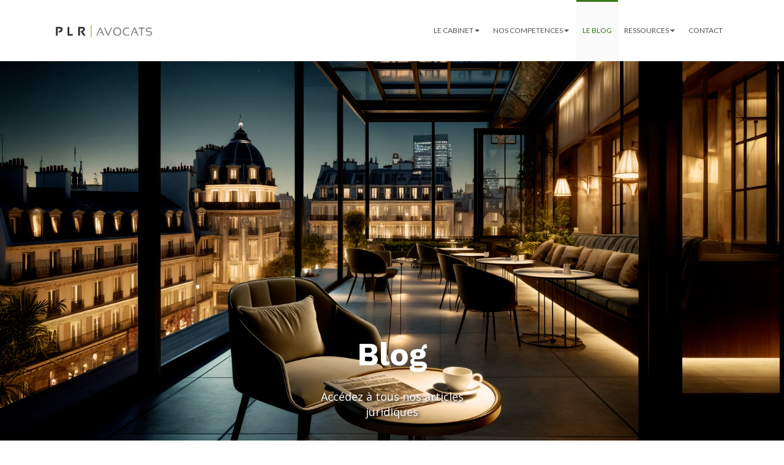

--- FILE ---
content_type: text/html; charset=utf-8
request_url: https://www.plravocats.fr/blog/page/8
body_size: 16780
content:
<!DOCTYPE html>
<html lang="fr-FR">
  <head>
    <meta charset="utf-8">
    <meta http-equiv="X-UA-Compatible" content="IE=edge">
    <meta name="viewport" content="width=device-width, initial-scale=1.0, user-scalable=yes">

      <base href="//www.plravocats.fr">

        <meta name="robots" content="index,follow">

        <link rel="canonical" href="https://www.plravocats.fr/blog/page/8"/>


      <link rel="shortcut icon" type="image/x-icon" href="https://files.sbcdnsb.com/images/2ei4aump7r1o/favicon/1733017348/fav.png" />

    <title>Blog | Page 8</title>
    <meta property="og:type" content="website">
    <meta property="og:url" content="https://www.plravocats.fr/blog">
    <meta property="og:title" content="Blog | Page 8">
    <meta property="twitter:card" content="summary">
    <meta property="twitter:title" content="Blog | Page 8">
    <meta name="description" content="Notre blog vous donne accès à plus d&#39;une centaine d&#39;articles allant du droit des affaires au contentieux pénal en passant par les nouvelles technologies !">
    <meta property="og:description" content="Notre blog vous donne accès à plus d&#39;une centaine d&#39;articles allant du droit des affaires au contentieux pénal en passant par les nouvelles technologies !">
    <meta property="twitter:description" content="Notre blog vous donne accès à plus d&#39;une centaine d&#39;articles allant du droit des affaires au contentieux pénal en passant par les nouvelles technologies !">

    


          
      <link rel="preload" href="https://files.sbcdnsb.com/images/2ei4aump7r1o/content/1717086265/227126/1000/stock-photo-woman-working-at-home-office-hand-on-keyboard-close-up-370595594.png" as="image" media="(max-width: 992px)"><link rel="preload" href="https://files.sbcdnsb.com/images/2ei4aump7r1o/content/1717086265/227126/1200/stock-photo-woman-working-at-home-office-hand-on-keyboard-close-up-370595594.png" as="image" media="(max-width: 1199px)"><link rel="preload" href="https://files.sbcdnsb.com/images/2ei4aump7r1o/content/1717086265/227126/2000/stock-photo-woman-working-at-home-office-hand-on-keyboard-close-up-370595594.png" as="image" media="(min-width: 1200px)">      
      <link rel="preload" href="https://files.sbcdnsb.com/images/2ei4aump7r1o/content/1717086265/227126/1000/stock-photo-woman-working-at-home-office-hand-on-keyboard-close-up-370595594.png" as="image" media="(max-width: 992px)"><link rel="preload" href="https://files.sbcdnsb.com/images/2ei4aump7r1o/content/1717086265/227126/1200/stock-photo-woman-working-at-home-office-hand-on-keyboard-close-up-370595594.png" as="image" media="(max-width: 1199px)"><link rel="preload" href="https://files.sbcdnsb.com/images/2ei4aump7r1o/content/1717086265/227126/2000/stock-photo-woman-working-at-home-office-hand-on-keyboard-close-up-370595594.png" as="image" media="(min-width: 1200px)">

    <link rel="stylesheet" href="https://assets.sbcdnsb.com/assets/application-e9a15786.css" media="all" />
    <link rel="stylesheet" href="https://assets.sbcdnsb.com/assets/app_visitor-edb3d28a.css" media="all" />
    

      <link rel="stylesheet" href="https://assets.sbcdnsb.com/assets/tool/visitor/elements/manifests/content_box-206ea9da.css" media="all" />

    <link rel="stylesheet" href="https://assets.sbcdnsb.com/assets/themes/desktop/8/css/visitor-a05f16ba.css" media="all" />
    <link rel="stylesheet" href="https://assets.sbcdnsb.com/assets/themes/mobile/6/css/visitor-3794985c.css" media="only screen and (max-width: 992px)" />

      <link rel="stylesheet" media="all" href="/site/2ei4aump7r1o/styles/1768320528/dynamic-styles.css">

      <link rel="stylesheet" media="all" href="/styles/pages/94160/1759843568/containers-specific-styles.css">


    <meta name="csrf-param" content="authenticity_token" />
<meta name="csrf-token" content="XwFrssh0X5k9px5sYMxomQmN-LwElgnudgPHbNsrYxsF-dj7-OFkRWTFMPWIIKBdkNbFnUcUmJhRbCuEfHqn-g" />

      <script>
        var _paq = window._paq = window._paq || [];
        _paq.push(["trackPageView"]);
        (function() {
          var u="//mtm.sbcdnsb.com/";
          _paq.push(["setTrackerUrl", u+"matomo.php"]);
          _paq.push(["setSiteId", "8785"]);
          var d=document, g=d.createElement("script"), s=d.getElementsByTagName("script")[0];
          g.type="text/javascript"; g.async=true; g.src=u+"matomo.js"; s.parentNode.insertBefore(g,s);
        })();
      </script>

      <script>
        void 0 === window._axcb && (window._axcb = []);
        window._axcb.push(function(axeptio) {
          axeptio.on("cookies:complete", function(choices) {
          });
        });
      </script>

    <script>
(function(w,d,s,l,i){w[l]=w[l]||[];w[l].push({'gtm.start':
new Date().getTime(),event:'gtm.js'});var f=d.getElementsByTagName(s)[0],
j=d.createElement(s),dl=l!='dataLayer'?'&l='+l:'';j.async=true;j.src=
'https://www.googletagmanager.com/gtm.js?id='+i+dl;f.parentNode.insertBefore(j,f);
})(window,document,'script','dataLayer','GTM-WWH97F2');
</script>
<style>
    #mobile-wrapper .header-mobile .menu-mobile-button-open {
      background: #357817;
    }
    #container_3049522 .menu-level-0 > .menu-tabs > .menu-tab-container:first-child {
        display: none;
    }
    .sb-vi-form-input {
        border-radius: 0px !important;
        padding: 10px 20px 10px 20px !important;
        border: solid #000 1px !important;
        background: transparent !important;
    }
    #backtotop {
        left: 10px;
        right: initial;
    }
    #subfooter {
        display: none;
    }
    .element-blog-element-last-article .element-blog-last-article-content.view-normal article,
    .element-blog-element-last-article .element-blog-last-article-content.view-slide article {
      border-radius: 10px;
      box-shadow: 0 10px 30px -8px rgba(145,148,150,.5);
      transition: all .3s;
    }
    .element-blog-element-last-article .element-blog-last-article-content.view-normal article:hover,
    article.blog-article.minified:hover {
      transform: translateY(-5px);
    }
    article.blog-article.minified {
        position: relative;
        z-index: 0;
        transition: all .3s;
    }
    article.blog-article.minified:after {
        content: "";
        border-radius: 10px;
        position: absolute;
        top: 20px;
        bottom: 20px;
        right: 20px;
        left: 20px;
        box-shadow: 0 10px 30px -8px rgba(145,148,150,.5);
        z-index: -1;
    }
    .element-blog-element-last-article .element-blog-last-article-content.view-normal article .article-cover a,
    .element-blog-element-last-article .element-blog-last-article-content.view-slide article .article-cover a,
    article.blog-article.minified .blog-article-cover .cover {
      border-radius: 10px 10px 0px 0px;
      box-shadow: 0 10px 30px -8px rgba(145,148,150,.5);
    }
    .element-blog-element-last-article .element-blog-last-article-content.view-normal article .article-title,
    .element-blog-element-last-article .element-blog-last-article-content.view-slide article .article-title,
    article.blog-article.minified .blog-article-head {
      padding: 30px 30px 0px 30px;
      text-align: center;
    }
    .element-blog-element-last-article .element-blog-last-article-content.view-normal article .article-title h3,
    .element-blog-element-last-article .element-blog-last-article-content.view-slide article .article-title h3,
    article.blog-article.minified .blog-article-head h2 {
      font-weight: 600 !important;
      font-size: 20px;
    }
    .element-blog-element-last-article .element-blog-last-article-content.view-normal article .article-subtitle,
    .element-blog-element-last-article .element-blog-last-article-content.view-slide article .article-subtitle,
    article.blog-article.minified .blog-article-subtitle {
      display: none !important;
    }
    .element-blog-element-last-article .element-blog-last-article-content.view-normal article .article-description,
    .element-blog-element-last-article .element-blog-last-article-content.view-slide article .article-description,
    article.blog-article.minified .blog-article-desc {
      padding: 5px 30px 0px 30px;
      text-align: center !important;
    }
    .element-blog-element-last-article .element-blog-last-article-content.view-normal article .article-read-more,
    .element-blog-element-last-article .element-blog-last-article-content.view-slide article .article-read-more,
    article.blog-article.minified .blog-article-desc .read-more {
      padding: 20px 30px 30px 30px;
      text-align: center !important;
    }
    .element-blog-element-last-article .element-blog-last-article-content.view-normal article .article-read-more a,
    .element-blog-element-last-article .element-blog-last-article-content.view-slide article .article-read-more a,
    article.blog-article.minified .blog-article-desc .read-more a {
      padding: 8px 32px;
      color: #f7f6e2 !important;
      border: 1px solid #367818;
      background-color: #367818;
      border-radius: 9999px;
      -webkit-transition: all .3s;
      -o-transition: all .3s;
      transition: all .3s;
      text-decoration: none;
    }
    .element-blog-element-last-article .element-blog-last-article-content.view-normal article .article-read-more a:hover,
    .element-blog-element-last-article .element-blog-last-article-content.view-slide article .article-read-more a:hover,
    article.blog-article.minified .blog-article-desc .read-more a:hover {
        color: #367818 !important;
        background-color: #fff;
    }
    .element-blog-element-last-article .element-blog-last-article-content.view-normal article .article-tags,
    .element-blog-element-last-article .element-blog-last-article-content.view-slide article .article-tags,
    article.blog-article.minified .blog-article-footer {
      display: none;
    }
    .blog-article-page-content .blog-article.full h1 .blog-article-title,
    .blog-article-page-content .blog-article.full h1 .blog-article-title:hover {
      color: #8fc140 !important;
    }
    .blog-article-page-content .blog-article.full .blog-article-subtitle .fa-calendar,
    .blog-article-page-content .blog-article.full .blog-article-subtitle .fa-user,
    .blog-article-page-content .blog-article.full .blog-article-subtitle .fa-folder-open {
        display: none;
    }
    body #blog-wrapper article.related-article {
      border-radius: 10px;
      overflow: hidden;
      box-shadow: 0 10px 30px -8px rgba(145,148,150,.5);
    }
    body #blog-wrapper article.related-article .related-article-title {
      padding: 10px;
      text-align: center;
    }
</style>
<!-- Global site tag (gtag.js) - Google Analytics -->
<script async src="https://www.googletagmanager.com/gtag/js?id=G-WPP7T6VC7D"></script>
<script>  window.dataLayer = window.dataLayer || [];
  function gtag(){dataLayer.push(arguments);}
  gtag('js', new Date());

  gtag('config', 'G-WPP7T6VC7D');
</script><style>
    #h1 {
        display: none;
    }
</style>
<style>
    #h1 {
        display: none;
    }
</style>


    

    

    <script>window.Deferred=function(){var e=[],i=function(){if(window.jQuery&&window.jQuery.ui)for(;e.length;)e.shift()(window.jQuery);else window.setTimeout(i,250)};return i(),{execute:function(i){window.jQuery&&window.jQuery.ui?i(window.jQuery):e.push(i)}}}();</script>

      <script type="application/ld+json">
        {"@context":"https://schema.org","@type":"WebSite","name":"PLR Avocats","url":"https://www.plravocats.fr/blog"}
      </script>



  </head>
  <body class="view-visitor theme_wide menu_static has_header1 has_header2 has_header2_simple has_no_aside has_footer lazyload ">
        <script>
          function loadAdwordsConversionAsyncScript() {
            var el = document.createElement("script");
            el.setAttribute("type", "text/javascript");
            el.setAttribute("src", "//www.googleadservices.com/pagead/conversion_async.js");
            document.body.append(el);
          }

          void 0 === window._axcb && (window._axcb = []);
          window._axcb.push(function(axeptio) {
            axeptio.on("cookies:complete", function(choices) {
              if(choices.google_remarketing) {
                loadAdwordsConversionAsyncScript();
              }
            });
          });
        </script>

    <div id="body-container">
      
      <style>.sb-bloc-inner:not(.border-radius-max)>.element-image:not(.with-frame) .has_redirect a:hover .element-image-link {
    background: #8EC140;
    color: #FFFFFF;
}</style>
      
      
        <nav class="menu-mobile sb-hidden-md sb-hidden-lg">
  <div class="nav-mobile">
      <ul class="mobile-menu-tabs">

    <li class="menu-mobile-element  ">


        <a class="menu-tab-element content-link" href="/">
          
          <span class="tab-content">ACCUEIL</span>
</a>


    </li>


    <li class="menu-mobile-element menu-mobile-element-with-subfolder ">

        <div class="menu-tab-element element element-folder">
          <button class="folder-label-opener">
            <span class="open-icon"><svg version="1.1" xmlns="http://www.w3.org/2000/svg" xmlns:xlink="http://www.w3.org/1999/xlink" x="0px" y="0px"
	 viewBox="0 0 500 500" style="enable-background:new 0 0 500 500;" xml:space="preserve">
      <style type="text/css">.st0{fill:none;stroke:#000000;stroke-width:30;stroke-miterlimit:10;}</style>
      <g><line class="st0" x1="-1" y1="249.5" x2="500" y2="249.5"/></g>
      <g><line class="st0" x1="249.5" y1="0" x2="249.5" y2="499"/></g>
    </svg></span>
            <span class="close-icon" style="display: none;"><svg version="1.1" xmlns="http://www.w3.org/2000/svg" xmlns:xlink="http://www.w3.org/1999/xlink" x="0px" y="0px"
	 viewBox="0 0 500 500" style="enable-background:new 0 0 500 500;" xml:space="preserve">
      <style type="text/css">.st0{fill:none;stroke:#000000;stroke-width:30;stroke-miterlimit:10;}</style>
      <g><line class="st0" x1="-1" y1="249.5" x2="500" y2="249.5"/></g>
    </svg></span>
          </button>

          
          <span class="tab-content">LE CABINET</span>
        </div>

        <ul class="mobile-menu-tabs">

    <li class="menu-mobile-element  ">


        <a class="menu-tab-element content-link" href="/le-cabinet">
          
          <span class="tab-content">LE CABINET</span>
</a>


    </li>


    <li class="menu-mobile-element  ">


        <a class="menu-tab-element content-link" href="/nous-rejoindre">
          
          <span class="tab-content">CARRIÈRES</span>
</a>


    </li>

</ul>


    </li>


    <li class="menu-mobile-element menu-mobile-element-with-subfolder ">

        <div class="menu-tab-element element element-folder">
          <button class="folder-label-opener">
            <span class="open-icon"><svg version="1.1" xmlns="http://www.w3.org/2000/svg" xmlns:xlink="http://www.w3.org/1999/xlink" x="0px" y="0px"
	 viewBox="0 0 500 500" style="enable-background:new 0 0 500 500;" xml:space="preserve">
      <style type="text/css">.st0{fill:none;stroke:#000000;stroke-width:30;stroke-miterlimit:10;}</style>
      <g><line class="st0" x1="-1" y1="249.5" x2="500" y2="249.5"/></g>
      <g><line class="st0" x1="249.5" y1="0" x2="249.5" y2="499"/></g>
    </svg></span>
            <span class="close-icon" style="display: none;"><svg version="1.1" xmlns="http://www.w3.org/2000/svg" xmlns:xlink="http://www.w3.org/1999/xlink" x="0px" y="0px"
	 viewBox="0 0 500 500" style="enable-background:new 0 0 500 500;" xml:space="preserve">
      <style type="text/css">.st0{fill:none;stroke:#000000;stroke-width:30;stroke-miterlimit:10;}</style>
      <g><line class="st0" x1="-1" y1="249.5" x2="500" y2="249.5"/></g>
    </svg></span>
          </button>

          
          <span class="tab-content">NOS COMPETENCES</span>
        </div>

        <ul class="mobile-menu-tabs">

    <li class="menu-mobile-element  ">


        <a class="menu-tab-element content-link" href="/droit-des-affaires">
          
          <span class="tab-content">DROIT DES AFFAIRES</span>
</a>


    </li>


    <li class="menu-mobile-element  ">


        <a class="menu-tab-element content-link" href="/droit-penal">
          
          <span class="tab-content">DROIT PENAL</span>
</a>


    </li>


    <li class="menu-mobile-element  ">


        <a class="menu-tab-element content-link" href="/droit-des-nouvelles-technologies">
          
          <span class="tab-content">RGPD ET DROIT DES NOUVELLES TECHNOLOGIES</span>
</a>


    </li>


    <li class="menu-mobile-element  ">


        <a class="menu-tab-element content-link" href="/air-avocats">
          
          <span class="tab-content">AIR AVOCATS</span>
</a>


    </li>

</ul>


    </li>


    <li class="menu-mobile-element  selected">


        <a class="menu-tab-element content-link content-link-anchor" href="/blog#body-container">
          
          <span class="tab-content">LE BLOG</span>
</a>


    </li>


    <li class="menu-mobile-element menu-mobile-element-with-subfolder ">

        <div class="menu-tab-element element element-folder">
          <button class="folder-label-opener">
            <span class="open-icon"><svg version="1.1" xmlns="http://www.w3.org/2000/svg" xmlns:xlink="http://www.w3.org/1999/xlink" x="0px" y="0px"
	 viewBox="0 0 500 500" style="enable-background:new 0 0 500 500;" xml:space="preserve">
      <style type="text/css">.st0{fill:none;stroke:#000000;stroke-width:30;stroke-miterlimit:10;}</style>
      <g><line class="st0" x1="-1" y1="249.5" x2="500" y2="249.5"/></g>
      <g><line class="st0" x1="249.5" y1="0" x2="249.5" y2="499"/></g>
    </svg></span>
            <span class="close-icon" style="display: none;"><svg version="1.1" xmlns="http://www.w3.org/2000/svg" xmlns:xlink="http://www.w3.org/1999/xlink" x="0px" y="0px"
	 viewBox="0 0 500 500" style="enable-background:new 0 0 500 500;" xml:space="preserve">
      <style type="text/css">.st0{fill:none;stroke:#000000;stroke-width:30;stroke-miterlimit:10;}</style>
      <g><line class="st0" x1="-1" y1="249.5" x2="500" y2="249.5"/></g>
    </svg></span>
          </button>

          
          <span class="tab-content">RESSOURCES</span>
        </div>

        <ul class="mobile-menu-tabs">

    <li class="menu-mobile-element  ">


        <a class="menu-tab-element content-link" href="/ressources">
          
          <span class="tab-content">GUIDES</span>
</a>


    </li>


    <li class="menu-mobile-element  ">


        <a class="menu-tab-element content-link" href="/faq">
          
          <span class="tab-content">FAQ</span>
</a>


    </li>


    <li class="menu-mobile-element  ">


        <a class="menu-tab-element content-link" href="/expert-comptable">
          
          <span class="tab-content">ESPACE CONSEIL EXPERTS-COMPTABLE</span>
</a>


    </li>

</ul>


    </li>


    <li class="menu-mobile-element  ">


        <a class="menu-tab-element content-link" href="/plr-avocats-paris">
          
          <span class="tab-content">CONTACT</span>
</a>


    </li>

</ul>
  
  </div>
</nav>
  <nav class="mobile-bottom-bar clearfix sb-hidden-md sb-hidden-lg">
  <ul class="pull-left">
    <li>
      <a title="Localisation" class="cta-mobile " href="https://maps.google.com/maps?q=38%20avenue%20Hoche%20,%20Paris,%2075008%20"><span class="svg-container"><svg xmlns="http://www.w3.org/2000/svg" viewBox="0 0 1792 1792"><path d="M1152 640q0-106-75-181t-181-75-181 75-75 181 75 181 181 75 181-75 75-181zm256 0q0 109-33 179l-364 774q-16 33-47.5 52t-67.5 19-67.5-19-46.5-52l-365-774q-33-70-33-179 0-212 150-362t362-150 362 150 150 362z" /></svg></span></a>
    </li>
  </ul>    
  <button class="mobile-menu-button-open" aria-label="mobile-menu-button">
    <span class="text-open"><svg version="1.1" xmlns="http://www.w3.org/2000/svg" xmlns:xlink="http://www.w3.org/1999/xlink" x="0px" y="0px"
    	 viewBox="0 0 500 500" style="enable-background:new 0 0 500 500;" xml:space="preserve">
      <style type="text/css">.st0{fill:none;stroke:#000000;stroke-width:30;stroke-miterlimit:10;}</style>
      <g><line class="st0" x1="0.76" y1="248.82" x2="499.24" y2="250.18"/></g>
      <g><line class="st0" x1="0.85" y1="94.63" x2="499.33" y2="96"/></g>
      <g><line class="st0" x1="0.67" y1="403" x2="499.15" y2="404.37"/></g>
    </svg></span><span class="text-close"><svg version="1.1" xmlns="http://www.w3.org/2000/svg" xmlns:xlink="http://www.w3.org/1999/xlink" x="0px" y="0px"
	 viewBox="0 0 500 500" style="enable-background:new 0 0 500 500;" xml:space="preserve">
      <style type="text/css">.st0{fill:none;stroke:#000000;stroke-width:30;stroke-miterlimit:10;}</style>
      <g><line class="st0" x1="14" y1="14" x2="485" y2="485"/></g>
      <g><line class="st0" x1="485" y1="14" x2="14" y2="485"/></g>
    </svg></span>
  </button>
  <ul class="pull-right">
  </ul>
</nav>



<div class="sb-container-fluid" id="body-container-inner">
      <header class="header-mobile sb-hidden-md sb-hidden-lg clearfix">
  <div class="header-mobile-logo">
    <a href="/"><div class="element element-business-logo"><img title="Logo PLR Avocats" alt="Logo PLR Avocats" style="max-width: 100%;" width="600.0" height="188.0" src="https://files.sbcdnsb.com/images/2ei4aump7r1o/businesses/1712039745/53e143e0c6e932ae36bb20170323-1631631-1vbkza9.png" /></div></a>
  </div>
</header>



<div class="sb-hidden-xs sb-hidden-sm has-logo" id="header_wrapper"><div class="clearfix" id="header_wrapper_inner"><div class="" id="menu"><div class="sb-row sb-hidden-xs sb-hidden-sm"><div class="sb-col sb-col-sm"><div id="container_3049522" class="sb-bloc sb-bloc-level-3 bloc-element-menu  " style=""><div class="element element-menu true text-only"><div class=" menu-horizontal">
<div class="menu-level-container menu-level-0">
  <ul class="menu-tabs sb-row media-query">

        <li class="menu-tab-container sb-col">
          <div class="menu-tab">
            

              <a class="menu-tab-element  link-text link-text-dark  content-link" title="ACCUEIL" href="/">

                <span class="tab-content" style=''>

                    <span class="title">ACCUEIL</span>
                </span>

</a>

          </div>
        </li>

        <li class="menu-tab-container sb-col">
          <div class="menu-tab">
            
              <div class="menu-tab-element element-folder  link-text link-text-dark">
                <span class="tab-content" style="">

                    <span class="title">LE CABINET</span>
                </span>

                <span class="tab-arrows">
                  <span class="caret-right"><span class="svg-container"><svg xmlns="http://www.w3.org/2000/svg" viewBox="0 0 1792 1792"><path d="M1152 896q0 26-19 45l-448 448q-19 19-45 19t-45-19-19-45v-896q0-26 19-45t45-19 45 19l448 448q19 19 19 45z" /></svg></span></span>
                  <span class="caret-down"><span class="svg-container"><svg xmlns="http://www.w3.org/2000/svg" viewBox="0 0 1792 1792"><path d="M1408 704q0 26-19 45l-448 448q-19 19-45 19t-45-19l-448-448q-19-19-19-45t19-45 45-19h896q26 0 45 19t19 45z" /></svg></span></span>
                </span>
              </div>

          </div>
            
<div class="menu-level-container menu-level-1">
  <ul class="menu-tabs sb-row media-query">

        <li class="menu-tab-container sb-col">
          <div class="menu-tab">
            

              <a class="menu-tab-element  link-text link-text-dark  content-link" title="LE CABINET" href="/le-cabinet">

                <span class="tab-content" style=''>

                    <span class="title">LE CABINET</span>
                </span>

</a>

          </div>
        </li>

        <li class="menu-tab-container sb-col">
          <div class="menu-tab">
            

              <a class="menu-tab-element  link-text link-text-dark  content-link" title="CARRIÈRES" href="/nous-rejoindre">

                <span class="tab-content" style=''>

                    <span class="title">CARRIÈRES</span>
                </span>

</a>

          </div>
        </li>
  </ul>
</div>

        </li>

        <li class="menu-tab-container sb-col">
          <div class="menu-tab">
            
              <div class="menu-tab-element element-folder  link-text link-text-dark">
                <span class="tab-content" style="">

                    <span class="title">NOS COMPETENCES</span>
                </span>

                <span class="tab-arrows">
                  <span class="caret-right"><span class="svg-container"><svg xmlns="http://www.w3.org/2000/svg" viewBox="0 0 1792 1792"><path d="M1152 896q0 26-19 45l-448 448q-19 19-45 19t-45-19-19-45v-896q0-26 19-45t45-19 45 19l448 448q19 19 19 45z" /></svg></span></span>
                  <span class="caret-down"><span class="svg-container"><svg xmlns="http://www.w3.org/2000/svg" viewBox="0 0 1792 1792"><path d="M1408 704q0 26-19 45l-448 448q-19 19-45 19t-45-19l-448-448q-19-19-19-45t19-45 45-19h896q26 0 45 19t19 45z" /></svg></span></span>
                </span>
              </div>

          </div>
            
<div class="menu-level-container menu-level-1">
  <ul class="menu-tabs sb-row media-query">

        <li class="menu-tab-container sb-col">
          <div class="menu-tab">
            

              <a class="menu-tab-element  link-text link-text-dark  content-link" title="DROIT DES AFFAIRES" href="/droit-des-affaires">

                <span class="tab-content" style=''>

                    <span class="title">DROIT DES AFFAIRES</span>
                </span>

</a>

          </div>
        </li>

        <li class="menu-tab-container sb-col">
          <div class="menu-tab">
            

              <a class="menu-tab-element  link-text link-text-dark  content-link" title="DROIT PENAL" href="/droit-penal">

                <span class="tab-content" style=''>

                    <span class="title">DROIT PENAL</span>
                </span>

</a>

          </div>
        </li>

        <li class="menu-tab-container sb-col">
          <div class="menu-tab">
            

              <a class="menu-tab-element  link-text link-text-dark  content-link" title="RGPD ET DROIT DES NOUVELLES TECHNOLOGIES" href="/droit-des-nouvelles-technologies">

                <span class="tab-content" style=''>

                    <span class="title">RGPD ET DROIT DES NOUVELLES TECHNOLOGIES</span>
                </span>

</a>

          </div>
        </li>

        <li class="menu-tab-container sb-col">
          <div class="menu-tab">
            

              <a class="menu-tab-element  link-text link-text-dark  content-link" title="AIR AVOCATS" href="/air-avocats">

                <span class="tab-content" style=''>

                    <span class="title">AIR AVOCATS</span>
                </span>

</a>

          </div>
        </li>
  </ul>
</div>

        </li>

        <li class="menu-tab-container sb-col selected">
          <div class="menu-tab">
            

              <a class="menu-tab-element  link-text link-text-dark  content-link content-link-anchor" title="LE BLOG" href="/blog#body-container">

                <span class="tab-content" style=''>

                    <span class="title">LE BLOG</span>
                </span>

</a>

          </div>
        </li>

        <li class="menu-tab-container sb-col">
          <div class="menu-tab">
            
              <div class="menu-tab-element element-folder  link-text link-text-dark">
                <span class="tab-content" style="">

                    <span class="title">RESSOURCES</span>
                </span>

                <span class="tab-arrows">
                  <span class="caret-right"><span class="svg-container"><svg xmlns="http://www.w3.org/2000/svg" viewBox="0 0 1792 1792"><path d="M1152 896q0 26-19 45l-448 448q-19 19-45 19t-45-19-19-45v-896q0-26 19-45t45-19 45 19l448 448q19 19 19 45z" /></svg></span></span>
                  <span class="caret-down"><span class="svg-container"><svg xmlns="http://www.w3.org/2000/svg" viewBox="0 0 1792 1792"><path d="M1408 704q0 26-19 45l-448 448q-19 19-45 19t-45-19l-448-448q-19-19-19-45t19-45 45-19h896q26 0 45 19t19 45z" /></svg></span></span>
                </span>
              </div>

          </div>
            
<div class="menu-level-container menu-level-1">
  <ul class="menu-tabs sb-row media-query">

        <li class="menu-tab-container sb-col">
          <div class="menu-tab">
            

              <a class="menu-tab-element  link-text link-text-dark  content-link" title="GUIDES" href="/ressources">

                <span class="tab-content" style=''>

                    <span class="title">GUIDES</span>
                </span>

</a>

          </div>
        </li>

        <li class="menu-tab-container sb-col">
          <div class="menu-tab">
            

              <a class="menu-tab-element  link-text link-text-dark  content-link" title="FAQ" href="/faq">

                <span class="tab-content" style=''>

                    <span class="title">FAQ</span>
                </span>

</a>

          </div>
        </li>

        <li class="menu-tab-container sb-col">
          <div class="menu-tab">
            

              <a class="menu-tab-element  link-text link-text-dark  content-link" title="ESPACE CONSEIL EXPERTS-COMPTABLE" href="/expert-comptable">

                <span class="tab-content" style=''>

                    <span class="title">ESPACE CONSEIL EXPERTS-COMPTABLE</span>
                </span>

</a>

          </div>
        </li>
  </ul>
</div>

        </li>

        <li class="menu-tab-container sb-col">
          <div class="menu-tab">
            

              <a class="menu-tab-element  link-text link-text-dark  content-link" title="CONTACT" href="/plr-avocats-paris">

                <span class="tab-content" style=''>

                    <span class="title">CONTACT</span>
                </span>

</a>

          </div>
        </li>
  </ul>
</div>
</div></div></div>
</div></div></div><div class="container-light" id="header1"><div id="header1-static" class="">
  <div class="header1-static-logo">
    <div id="container_3049527" class="sb-bloc sb-bloc-level-3 header1-logo bloc-element-image  " style="padding: 20px 0px 20px 0px;"><div id="container_3049527_inner" style="" class="sb-bloc-inner container_3049527_inner"><div id="element-image-63282" class="element element-image sb-vi-text-center" data-id="63282">

  <div class="element-image-container redirect_with_no_text" style="">


      <a title="PLR Avocats - Cabinet d&#39;avocat à Paris" href="/">
        
<script type="application/ld+json">{"@context":"https://schema.org","@type":"ImageObject","url":"https://files.sbcdnsb.com/images/2ei4aump7r1o/content/1667490259/208591/53e143e0c6e932ae36bb20170323-1631631-1vbkza9.png","name":"53e143e0c6e932ae36bb20170323-1631631-1vbkza9.png","datePublished":"2017-03-23","width":"3376","height":"1058","caption":"Logo PLR Avocats","inLanguage":"fr-FR"}</script>

  <img srcset="https://files.sbcdnsb.com/images/2ei4aump7r1o/content/1667490259/208591/100/53e143e0c6e932ae36bb20170323-1631631-1vbkza9.png 100w, https://files.sbcdnsb.com/images/2ei4aump7r1o/content/1667490259/208591/200/53e143e0c6e932ae36bb20170323-1631631-1vbkza9.png 200w, https://files.sbcdnsb.com/images/2ei4aump7r1o/content/1667490259/208591/400/53e143e0c6e932ae36bb20170323-1631631-1vbkza9.png 400w, https://files.sbcdnsb.com/images/2ei4aump7r1o/content/1667490259/208591/600/53e143e0c6e932ae36bb20170323-1631631-1vbkza9.png 600w, https://files.sbcdnsb.com/images/2ei4aump7r1o/content/1667490259/208591/800/53e143e0c6e932ae36bb20170323-1631631-1vbkza9.png 800w, https://files.sbcdnsb.com/images/2ei4aump7r1o/content/1667490259/208591/1000/53e143e0c6e932ae36bb20170323-1631631-1vbkza9.png 1000w, https://files.sbcdnsb.com/images/2ei4aump7r1o/content/1667490259/208591/1200/53e143e0c6e932ae36bb20170323-1631631-1vbkza9.png 1200w, https://files.sbcdnsb.com/images/2ei4aump7r1o/content/1667490259/208591/1600/53e143e0c6e932ae36bb20170323-1631631-1vbkza9.png 1600w, https://files.sbcdnsb.com/images/2ei4aump7r1o/content/1667490259/208591/2000/53e143e0c6e932ae36bb20170323-1631631-1vbkza9.png 2000w" width="3376" height="1058" class="sb-vi-img-responsive img-query" alt="Logo PLR Avocats" src="https://files.sbcdnsb.com/images/2ei4aump7r1o/content/1667490259/208591/100/53e143e0c6e932ae36bb20170323-1631631-1vbkza9.png" />


</a>

  </div>
</div></div></div>
  </div>
</div></div></div></div><div class="container-light" id="header2"><div id="container_3356216" class="sb-bloc sb-bloc-level-3 resizable-y bloc-element-absolute-container mobile-adapt-height-to-content  " style="height: 1070px;"><div id="container_3356216_inner" style="" class="sb-bloc-inner container_3356216_inner container-dark bg-imaged"><div class="svg-filter" style=""></div><div class="element element-absolute-container"><div class="tree-container"><div id="container_50517856" class="sb-bloc-alignment-wrapper  sb-bloc-alignment-h-v sb-bloc-alignment-h-center sb-bloc-alignment-v-middle  "><div class="sb-bloc-alignment-sibling"></div><div class="sb-bloc sb-bloc-level-3 sb-bloc-position-absolute bloc-element-static-container" style="--element-animated-columns-flex-basis:25.0%;width: 25.0%;top: 39.2444%;left: 38.4481%;"><div id="container_50517856_inner" style="margin: 10px 10px 10px 10px;padding: 20px 20px 20px 20px;" class="sb-bloc-inner container_50517856_inner"><div class="element element-static-container"><div class="tree-container clearfix"><div id="container_50517865" class="sb-bloc sb-bloc-level-3 bloc-element-title  " style="padding: 10px 10px 10px 10px;"><div class="element element-title sb-vi-text-center sb-vi-mobile-text-center"><h1><span class="element-title-inner"><strong><span style='font-size: 52px;'><span class='color-c-3'>Blog</span></span></strong></span></h1></div></div><div id="container_50518540" class="sb-bloc sb-bloc-level-3 bloc-element-title  " style="padding: 10px 10px 10px 10px;"><div class="element element-title sb-vi-text-center"><p style="text-shadow: 2px 2px 4px rgba(28,28,28,1.0);"><span class="element-title-inner" style="text-shadow: 2px 2px 4px rgba(28,28,28,1.0);"><span class='color-c-3'>Accédez à tous nos articles juridiques</span></span></p></div></div><div id="container_50518132" class="sb-bloc sb-bloc-level-3 bloc-element-icon  hide-on-mobile " style="padding: 10px 10px 10px 10px;"><div class="element element-icon icon-md sb-vi-text-center sb-vi-mobile-text-center">
<a title="" class="content-link" href=""><div class="element-icon-size-3x  color-c-1 element-icon-container" style="border-color: transparent;"></div></a>
</div></div></div></div></div></div></div></div></div></div></div>
</div><div class="container-light sb-row media-query sb-row-table" id="center"><div class="sb-col sb-col-sm" id="center_inner_wrapper"><div class="" id="h1">
<div class="sb-bloc">

  <div class="sb-bloc-inner">
    <h1>LE BLOG - Page 8</h1>
  </div>
</div></div><div class="" id="blog-wrapper"><section id="center_inner">

    
    <div class="tree-container">
      <div id="container_19804055" class="sb-bloc sb-bloc-level-3 bloc-element-columns-container  " style="margin: -0px -10px -0px -10px; z-index: 1;padding: 10px 10px 10px 10px;"><div class="element element-columns-container tree-container align-top"><div class="sb-bloc sb-bloc-level-1"><div class="sb-row sb-row-custom subcontainers media-query columns-gutter-size-20"><div class="sb-bloc sb-bloc-level-2 sb-col sb-col-sm" style="--element-animated-columns-flex-basis:50.0%;width: 50.0%;"><div class="subcontainers"><div id="container_50485149" class="sb-bloc sb-bloc-level-3 bloc-element-static-container bloc-eligible-for-height-equalization  hide-on-mobile " style="padding: 10px 10px 10px 10px;"><div id="container_50485149_inner" style="padding: 20px 20px 20px 20px;" class="sb-bloc-inner container_50485149_inner"><div class="element element-static-container"><div class="tree-container clearfix"></div></div></div></div></div></div><div class="sb-bloc sb-bloc-level-2 sb-col sb-col-sm" style="--element-animated-columns-flex-basis:50.0%;width: 50.0%;"><div class="subcontainers"><div id="container_19804052" class="sb-bloc sb-bloc-level-3 bloc-element-static-container bloc-eligible-for-height-equalization  " style="padding: 10px 10px 10px 10px;"><div id="container_19804052_inner" style="padding: 20px 20px 20px 20px;" class="sb-bloc-inner container_19804052_inner"><div class="element element-static-container"><div class="tree-container clearfix"><div id="container_19804048" class="sb-bloc sb-bloc-level-3 bloc-element-static-container  " style="padding: 10px 0px 10px 0px;"><div id="container_19804048_inner" style="padding: 15px 0px 15px 0px;border-top-right-radius: 10px;border-top-left-radius: 10px;border-bottom-right-radius: 10px;border-bottom-left-radius: 10px;box-shadow: 5px 15px 40px rgba(47,47,47,0.3);" class="sb-bloc-inner container_19804048_inner container-dark background-color-before-c-3 sb-display-animated border-radius" data-animation-options="{&quot;type&quot;:&quot;slideInLeft&quot;,&quot;duration&quot;:1000,&quot;delay&quot;:0}"><div class="element element-static-container"><div class="tree-container clearfix"><div id="container_19804038" class="sb-bloc sb-bloc-level-3 bloc-element-title  " style="padding: 10px 10px 10px 10px;"><div class="element element-title sb-vi-text-center theme-skin"><p><span class="element-title-inner"><strong><strong><span style="color:#8fc140;">Inscrivez-vous pour &ecirc;tre inform&eacute;(e) de la publication de nos nouveaux articles</span></strong></strong></span></p></div></div><div id="container_19804044" class="sb-bloc sb-bloc-level-3 bloc-element-html  " style="padding: 10px 10px 10px 10px;"><div id="container_19804044_inner" style="padding: 0px 25px 0px 25px;" class="sb-bloc-inner container_19804044_inner"><div class="element element-html"><div>
<form id="plz-form-0092fc5e-509e-443f-ae8e-ebb34292cdb0"></form>
<script async src="https://brain.plezi.co/api/v1/web_forms/scripts?content_web_form_id=0092fc5e-509e-443f-ae8e-ebb34292cdb0"></script>
</div></div></div></div></div></div></div></div></div></div></div></div></div></div></div></div></div></div><div id="container_19804151" class="sb-bloc sb-bloc-level-3 resizable-y bloc-element-spacer  hide-on-mobile " style="height: 30px;"><div id="container_19804151_inner" style="margin: 10px 10px 10px 10px;" class="sb-bloc-inner container_19804151_inner"><div class="element element-spacer"></div></div></div><div id="container_19804228" class="sb-bloc sb-bloc-level-3 bloc-element-title  " style="padding: 10px 10px 10px 10px;"><div class="element element-title sb-vi-text-left sb-vi-mobile-text-center theme-skin"><h2><span class="element-title-inner"><strong>Tous nos articles par catégories</strong></span></h2></div></div><div id="container_19804713" class="sb-bloc sb-bloc-level-3 resizable-y bloc-element-spacer  hide-on-mobile " style="height: 30px;"><div id="container_19804713_inner" style="margin: 10px 10px 10px 10px;" class="sb-bloc-inner container_19804713_inner"><div class="element element-spacer"></div></div></div><div id="container_19804231" class="sb-bloc sb-bloc-level-3 bloc-element-menu  " style="padding: 10px 10px 10px 10px;"><div class="element element-menu sb-vi-text-center sb-vi-mobile-text-center false text-only"><div class=" menu-horizontal menu-tabs-zone menu-justified">
<div class="menu-level-container menu-level-0">
  <ul class="menu-tabs sb-row media-query">

        <li class="menu-tab-container sb-col">
          <div class="menu-tab">
            

              <a class="menu-tab-element   content-link" title="Droit des affaires" href="/blog/corporate">

                <span class="tab-content" style=''>

                    <span class="title">Droit des affaires</span>
                </span>

</a>

          </div>
        </li>

        <li class="menu-tab-container sb-col">
          <div class="menu-tab">
            

              <a class="menu-tab-element   content-link" title="Contentieux pénal" href="/blog/contentieux-penal#section-2_1251168">

                <span class="tab-content" style=''>

                    <span class="title">Contentieux pénal</span>
                </span>

</a>

          </div>
        </li>

        <li class="menu-tab-container sb-col">
          <div class="menu-tab">
            

              <a class="menu-tab-element   content-link" title="Entreprises en difficulté" href="/blog/entreprises-en-difficulte">

                <span class="tab-content" style=''>

                    <span class="title">Entreprises en difficulté</span>
                </span>

</a>

          </div>
        </li>

        <li class="menu-tab-container sb-col">
          <div class="menu-tab">
            

              <a class="menu-tab-element   content-link" title="Protection du Dirigeant" href="/blog/protection-du-dirigeant">

                <span class="tab-content" style=''>

                    <span class="title">Protection du Dirigeant</span>
                </span>

</a>

          </div>
        </li>

        <li class="menu-tab-container sb-col">
          <div class="menu-tab">
            

              <a class="menu-tab-element   content-link" title="Data Protection - RGPD" href="/blog/data-protection-rgpd">

                <span class="tab-content" style=''>

                    <span class="title">Data Protection - RGPD</span>
                </span>

</a>

          </div>
        </li>

        <li class="menu-tab-container sb-col">
          <div class="menu-tab">
            

              <a class="menu-tab-element   content-link" title="Droit des nouvelles technologies" href="/blog/technologies-propriete-intellectuelle-media">

                <span class="tab-content" style=''>

                    <span class="title">Droit des nouvelles technologies</span>
                </span>

</a>

          </div>
        </li>
  </ul>
</div>
</div></div></div><div id="container_19804148" class="sb-bloc sb-bloc-level-3 bloc-element-columns-container  " style="margin: -0px -10px -0px -10px; z-index: 1;padding: 10px 10px 10px 10px;"><div class="element element-columns-container tree-container align-top"><div class="sb-bloc sb-bloc-level-1"><div class="sb-row sb-row-custom subcontainers media-query columns-gutter-size-20"><div class="sb-bloc sb-bloc-level-2 sb-col sb-col-sm" style="--element-animated-columns-flex-basis:50.0%;width: 50.0%;"><div class="subcontainers"><div id="container_19804139" class="sb-bloc sb-bloc-level-3 bloc-element-static-container bloc-eligible-for-height-equalization  " style="padding: 10px 10px 10px 10px;"><div id="container_19804139_inner" style="" class="sb-bloc-inner container_19804139_inner"><div class="element element-static-container"><div class="tree-container clearfix"><div id="container_19804135" class="sb-bloc sb-bloc-level-3 bloc-element-title  " style="padding: 10px 10px 10px 10px;"><div class="element element-title sb-vi-mobile-text-center theme-skin"><h2><span class="element-title-inner"><strong><strong>Nos derni&egrave;res publications</strong></strong></span></h2></div></div></div></div></div></div></div></div><div class="sb-bloc sb-bloc-level-2 sb-col sb-col-sm" style="--element-animated-columns-flex-basis:50.0%;width: 50.0%;"><div class="subcontainers"><div id="container_19804145" class="sb-bloc sb-bloc-level-3 bloc-element-static-container bloc-eligible-for-height-equalization  " style="padding: 10px 10px 10px 10px;"><div id="container_19804145_inner" style="" class="sb-bloc-inner container_19804145_inner"><div class="element element-static-container"><div class="tree-container clearfix"><div id="container_19804141" class="sb-bloc sb-bloc-level-3 bloc-element-blog-element-searchbar  " style="padding: 10px 10px 10px 10px;"><div class="element element-blog-element-searchbar"><div class="element-blog-element-searchbar-content">
  <form action="/blog/recherche" accept-charset="UTF-8" method="get">
    <div class="sb-vi-form-group">
      <div class="sb-vi-input-with-button">
        <input type="text" name="q" id="q" class="sb-vi-form-input" placeholder="Rechercher dans Blog..." />
        <span class="sb-vi-input-group-btn">
          <button class="sb-vi-btn no-text" title="Rechercher dans Blog"><span class="svg-container"><svg xmlns="http://www.w3.org/2000/svg" viewBox="0 0 1792 1792"><path d="M1216 832q0-185-131.5-316.5t-316.5-131.5-316.5 131.5-131.5 316.5 131.5 316.5 316.5 131.5 316.5-131.5 131.5-316.5zm512 832q0 52-38 90t-90 38q-54 0-90-38l-343-342q-179 124-399 124-143 0-273.5-55.5t-225-150-150-225-55.5-273.5 55.5-273.5 150-225 225-150 273.5-55.5 273.5 55.5 225 150 150 225 55.5 273.5q0 220-124 399l343 343q37 37 37 90z" /></svg></span></button>
        </span>
      </div>
    </div>
</form></div>
</div></div></div></div></div></div></div></div></div></div></div></div><div id="container_50485241" class="sb-bloc sb-bloc-level-3 resizable-y bloc-element-spacer  hide-on-mobile " style="height: 60px;"><div id="container_50485241_inner" style="margin: 10px 10px 10px 10px;" class="sb-bloc-inner container_50485241_inner"><div class="element element-spacer"></div></div></div>

    </div>

  <div id="blog-page-index-articles-list">
    
  <div class="blog-articles-thumbnails-list design_10 " >
    <div class="sb-row el-query media-query with-padding">
        <div class="sb-col sb-col-xs-4 sb-col-xxs-12">
            <article class="blog-article-thumbnail  clearfix  design_10 " style="">
              
              

    <div class="article-cover"><a class="bg-imaged article-background-image" data-bg="https://files.sbcdnsb.com/images/2ei4aump7r1o/content/1599683423/1408368/600/laura-chouette-n_fwdfzc_sa-unsplash.jpeg" style="background-color: #fafafa;" title="Comment bien se protéger lorsqu&#39;on est influenceur ? " aria-label="Laura chouette n fwdfzc sa unsplash" href="/blog/protection-du-dirigeant/comment-bien-se-proteger-lorsqu-on-est-influenceur"></a></div>

  <div class="article-content">
    <div class="article-title"><h3><a class="link-text link-text-light" href="/blog/protection-du-dirigeant/comment-bien-se-proteger-lorsqu-on-est-influenceur"><span>Comment bien se protéger lorsqu&#39;on est influenceur ? </span></a></h3></div>
    
    
    <div class="article-description">
      <p>Le métier d’influenceur est devenu très populaire depuis quelques années toutefois ce dernier n’est pas encore totalement réglementé. 
<br />En conséquence, il est nécessaire, pour un influenceur, de se protéger au maximum. 
</p>
    </div>
    
    <div class="article-bottom">
      <div class="article-subtitle article-subtitle-default">
          <span>(2 min.)</span>
      </div>
      <div class="article-read-more">
        <div class="element-link">
        <a title="Comment bien se protéger lorsqu&#39;on est influenceur ? " href="/blog/protection-du-dirigeant/comment-bien-se-proteger-lorsqu-on-est-influenceur">
          <span>&#10230;</span>
</a>        </div>
      </div>
    </div> 
    
  </div>


<script type="application/ld+json">
  {"@context":"https://schema.org","@type":"Article","@id":"https://schema.org/Article/q85Zie1zFi","url":"https://www.plravocats.fr/blog/protection-du-dirigeant/comment-bien-se-proteger-lorsqu-on-est-influenceur","mainEntityOfPage":"https://www.plravocats.fr/blog/protection-du-dirigeant/comment-bien-se-proteger-lorsqu-on-est-influenceur","datePublished":"2020-08-20T00:00:00+02:00","dateModified":"2021-10-18T18:43:05+02:00","publisher":{"@type":"Organization","@id":"https://schema.org/Organization/coKwS5d1qx","name":"PLR Avocats","logo":"https://files.sbcdnsb.com/images/2ei4aump7r1o/businesses/1712039745/53e143e0c6e932ae36bb20170323-1631631-1vbkza9.png"},"description":"Le métier d’influenceur est devenu très populaire depuis quelques années toutefois ce dernier n’est pas encore totalement réglementé. \r\nEn conséquence, il est nécessaire, pour un influenceur, de se protéger au maximum. \r\n","headline":"Comment bien se protéger lorsqu'on est influenceur ? ","articleSection":"Protection du Dirigeant","image":"https://files.sbcdnsb.com/images/2ei4aump7r1o/content/1599683423/1408368/600/laura-chouette-n_fwdfzc_sa-unsplash.jpeg","wordCount":461,"author":{"@type":"Person","@id":"https://schema.org/Person/lea-boissat","name":"Léa Boissat","sameAs":["https://www.linkedin.com/company/plr-avocats/"]}}
</script>
            </article>
        </div>
        <div class="sb-col sb-col-xs-4 sb-col-xxs-12">
            <article class="blog-article-thumbnail  clearfix  design_10 " style="">
              
              

    <div class="article-cover"><a class="bg-imaged article-background-image" data-bg="https://files.sbcdnsb.com/images/2ei4aump7r1o/content/1599683744/1408376/600/mateus-campos-felipe-zkjqcwskmps-unsplash.jpeg" style="background-color: #fafafa;" title="Comment exercer le métier d&#39;influenceur ? " aria-label="Mateus campos felipe zkjqcwskmps unsplash" href="/blog/protection-du-dirigeant/comment-exercer-le-metier-d-influenceur"></a></div>

  <div class="article-content">
    <div class="article-title"><h3><a class="link-text link-text-light" href="/blog/protection-du-dirigeant/comment-exercer-le-metier-d-influenceur"><span>Comment exercer le métier d&#39;influenceur ? </span></a></h3></div>
    
    
    <div class="article-description">
      <p>Quel cadre juridique mettre en place lorsque l'on est influenceur professionnel ? Quel statut choisir pour son entreprise ? </p>
    </div>
    
    <div class="article-bottom">
      <div class="article-subtitle article-subtitle-default">
          <span>(3 min.)</span>
      </div>
      <div class="article-read-more">
        <div class="element-link">
        <a title="Comment exercer le métier d&#39;influenceur ? " href="/blog/protection-du-dirigeant/comment-exercer-le-metier-d-influenceur">
          <span>&#10230;</span>
</a>        </div>
      </div>
    </div> 
    
  </div>


<script type="application/ld+json">
  {"@context":"https://schema.org","@type":"Article","@id":"https://schema.org/Article/ekYWCZIEyt","url":"https://www.plravocats.fr/blog/protection-du-dirigeant/comment-exercer-le-metier-d-influenceur","mainEntityOfPage":"https://www.plravocats.fr/blog/protection-du-dirigeant/comment-exercer-le-metier-d-influenceur","datePublished":"2020-08-10T00:00:00+02:00","dateModified":"2021-10-18T18:43:05+02:00","publisher":{"@type":"Organization","@id":"https://schema.org/Organization/coKwS5d1qx","name":"PLR Avocats","logo":"https://files.sbcdnsb.com/images/2ei4aump7r1o/businesses/1712039745/53e143e0c6e932ae36bb20170323-1631631-1vbkza9.png"},"description":"Quel cadre juridique mettre en place lorsque l'on est influenceur professionnel ? Quel statut choisir pour son entreprise ? ","headline":"Comment exercer le métier d'influenceur ? ","articleSection":"Protection du Dirigeant","image":"https://files.sbcdnsb.com/images/2ei4aump7r1o/content/1599683744/1408376/600/mateus-campos-felipe-zkjqcwskmps-unsplash.jpeg","wordCount":850,"author":{"@type":"Person","@id":"https://schema.org/Person/lea-boissat","name":"Léa Boissat","sameAs":["https://www.linkedin.com/company/plr-avocats/"]}}
</script>
            </article>
        </div>
        <div class="sb-col sb-col-xs-4 sb-col-xxs-12">
            <article class="blog-article-thumbnail  clearfix  design_10 " style="">
              
              

    <div class="article-cover"><a class="bg-imaged article-background-image" data-bg="https://files.sbcdnsb.com/images/2ei4aump7r1o/content/1595004756/1346106/600/crew-ixhnbgtkjfw-unsplash.jpeg" style="background-color: #fafafa;" title="Règlement Platform-to-business : mettez à jour vos conditions générales d&#39;utilisation !" aria-label="Crew ixhnbgtkjfw unsplash" href="/blog/technologies-propriete-intellectuelle-media/reglement-platform-to-business-mettez-a-jour-vos-conditions-generales-d-utilisation"></a></div>

  <div class="article-content">
    <div class="article-title"><h3><a class="link-text link-text-light" href="/blog/technologies-propriete-intellectuelle-media/reglement-platform-to-business-mettez-a-jour-vos-conditions-generales-d-utilisation"><span>Règlement Platform-to-business : mettez à jour vos conditions générales d&#39;utilisation !</span></a></h3></div>
    
    
    <div class="article-description">
      <p>Le Règlement du 20 juin 2019 promouvant l’équité et la transparence pour les entreprises utilisatrices des services d’intermédiation en ligne dit « P2B » pour « Platform-to-Business » est entré en ...</p>
    </div>
    
    <div class="article-bottom">
      <div class="article-subtitle article-subtitle-default">
          <span>(1 min.)</span>
      </div>
      <div class="article-read-more">
        <div class="element-link">
        <a title="Règlement Platform-to-business : mettez à jour vos conditions générales d&#39;utilisation !" href="/blog/technologies-propriete-intellectuelle-media/reglement-platform-to-business-mettez-a-jour-vos-conditions-generales-d-utilisation">
          <span>&#10230;</span>
</a>        </div>
      </div>
    </div> 
    
  </div>


<script type="application/ld+json">
  {"@context":"https://schema.org","@type":"Article","@id":"https://schema.org/Article/i3QnRGtU42","url":"https://www.plravocats.fr/blog/technologies-propriete-intellectuelle-media/reglement-platform-to-business-mettez-a-jour-vos-conditions-generales-d-utilisation","mainEntityOfPage":"https://www.plravocats.fr/blog/technologies-propriete-intellectuelle-media/reglement-platform-to-business-mettez-a-jour-vos-conditions-generales-d-utilisation","datePublished":"2020-07-17T00:00:00+02:00","dateModified":"2021-10-18T18:42:46+02:00","publisher":{"@type":"Organization","@id":"https://schema.org/Organization/coKwS5d1qx","name":"PLR Avocats","logo":"https://files.sbcdnsb.com/images/2ei4aump7r1o/businesses/1712039745/53e143e0c6e932ae36bb20170323-1631631-1vbkza9.png"},"description":"Le Règlement du 20 juin 2019 promouvant l’équité et la transparence pour les entreprises utilisatrices des services d’intermédiation en ligne dit « P2B » pour « Platform-to-Business » est entré en ...","headline":"Règlement Platform-to-business : mettez à jour vos conditions générales d'utilisation !","articleSection":"Technologies - Propriété intellectuelle – Media","image":"https://files.sbcdnsb.com/images/2ei4aump7r1o/content/1595004756/1346106/600/crew-ixhnbgtkjfw-unsplash.jpeg","wordCount":376,"author":{"@type":"Person","@id":"https://schema.org/Person/plr-avocats","name":"PLR Avocats","sameAs":["https://www.linkedin.com/company/plr-avocats/"]}}
</script>
            </article>
        </div>
    </div>
    <div class="sb-row el-query media-query with-padding">
        <div class="sb-col sb-col-xs-4 sb-col-xxs-12">
            <article class="blog-article-thumbnail  clearfix  design_10 " style="">
              
              

    <div class="article-cover"><a class="bg-imaged article-background-image" data-bg="https://files.sbcdnsb.com/images/2ei4aump7r1o/content/1592573206/1214106/600/proxy-31f00a311f398c9c67a1146472adda97-og20190618-3766479-bfrp3k.jpeg" style="background-color: #fafafa;" title="[COVID-19] Toute personne peut-elle reporter son loyer ?" aria-label="Proxy 31f00a311f398c9c67a1146472adda97 og20190618 3766479 bfrp3k" href="/blog/entreprises-en-difficulte/covid-19-toute-personne-peut-elle-reporter-son-loyer"></a></div>

  <div class="article-content">
    <div class="article-title"><h3><a class="link-text link-text-light" href="/blog/entreprises-en-difficulte/covid-19-toute-personne-peut-elle-reporter-son-loyer"><span>[COVID-19] Toute personne peut-elle reporter son loyer ?</span></a></h3></div>
    
    
    <div class="article-description">
      <p>A la suite d’une annonce officielle du Président de la République, afin de soutenir les entreprises impactées par l’épidémie du Covid-19, le report des loyers concernant les locaux professionnels a...</p>
    </div>
    
    <div class="article-bottom">
      <div class="article-subtitle article-subtitle-default">
          <span>(3 min.)</span>
      </div>
      <div class="article-read-more">
        <div class="element-link">
        <a title="[COVID-19] Toute personne peut-elle reporter son loyer ?" href="/blog/entreprises-en-difficulte/covid-19-toute-personne-peut-elle-reporter-son-loyer">
          <span>&#10230;</span>
</a>        </div>
      </div>
    </div> 
    
  </div>


<script type="application/ld+json">
  {"@context":"https://schema.org","@type":"Article","@id":"https://schema.org/Article/dp4812GXeG","url":"https://www.plravocats.fr/blog/entreprises-en-difficulte/covid-19-toute-personne-peut-elle-reporter-son-loyer","mainEntityOfPage":"https://www.plravocats.fr/blog/entreprises-en-difficulte/covid-19-toute-personne-peut-elle-reporter-son-loyer","datePublished":"2020-04-21T00:00:00+02:00","dateModified":"2021-10-18T18:42:07+02:00","publisher":{"@type":"Organization","@id":"https://schema.org/Organization/coKwS5d1qx","name":"PLR Avocats","logo":"https://files.sbcdnsb.com/images/2ei4aump7r1o/businesses/1712039745/53e143e0c6e932ae36bb20170323-1631631-1vbkza9.png"},"description":"A la suite d’une annonce officielle du Président de la République, afin de soutenir les entreprises impactées par l’épidémie du Covid-19, le report des loyers concernant les locaux professionnels a...","headline":"[COVID-19] Toute personne peut-elle reporter son loyer ?","articleSection":"Entreprises en difficulté","image":"https://files.sbcdnsb.com/images/2ei4aump7r1o/content/1592573206/1214106/600/proxy-31f00a311f398c9c67a1146472adda97-og20190618-3766479-bfrp3k.jpeg","wordCount":722,"author":{"@type":"Person","@id":"https://schema.org/Person/plr-avocats","name":"PLR Avocats","sameAs":["https://www.linkedin.com/company/plr-avocats/"]}}
</script>
            </article>
        </div>
        <div class="sb-col sb-col-xs-4 sb-col-xxs-12">
            <article class="blog-article-thumbnail  clearfix  design_10 " style="">
              
              

    <div class="article-cover"><a class="bg-imaged article-background-image" data-bg="https://files.sbcdnsb.com/images/2ei4aump7r1o/content/1592573506/1214123/600/blog_-_contentieux.jpeg" style="background-color: #fafafa;" title="Contester les contraventions pour violation des mesures de confinement" aria-label="Blog   contentieux" href="/blog/contentieux-penal/contester-les-contraventions-pour-violation-des-mesures-de-confinement"></a></div>

  <div class="article-content">
    <div class="article-title"><h3><a class="link-text link-text-light" href="/blog/contentieux-penal/contester-les-contraventions-pour-violation-des-mesures-de-confinement"><span>Contester les contraventions pour violation des mesures de confinement</span></a></h3></div>
    
    
    <div class="article-description">
      <p>Depuis le 17 mars 2020, plus de 700.000 personnes ont été verbalisées pour violation des mesures de confinement.
<br />Si la majorité des contraventions est justifiée par l’absence d’attestation valide o...</p>
    </div>
    
    <div class="article-bottom">
      <div class="article-subtitle article-subtitle-default">
          <span>(2 min.)</span>
      </div>
      <div class="article-read-more">
        <div class="element-link">
        <a title="Contester les contraventions pour violation des mesures de confinement" href="/blog/contentieux-penal/contester-les-contraventions-pour-violation-des-mesures-de-confinement">
          <span>&#10230;</span>
</a>        </div>
      </div>
    </div> 
    
  </div>


<script type="application/ld+json">
  {"@context":"https://schema.org","@type":"Article","@id":"https://schema.org/Article/ccPNYAiG4d","url":"https://www.plravocats.fr/blog/contentieux-penal/contester-les-contraventions-pour-violation-des-mesures-de-confinement","mainEntityOfPage":"https://www.plravocats.fr/blog/contentieux-penal/contester-les-contraventions-pour-violation-des-mesures-de-confinement","datePublished":"2020-04-21T00:00:00+02:00","dateModified":"2021-10-18T18:42:07+02:00","publisher":{"@type":"Organization","@id":"https://schema.org/Organization/coKwS5d1qx","name":"PLR Avocats","logo":"https://files.sbcdnsb.com/images/2ei4aump7r1o/businesses/1712039745/53e143e0c6e932ae36bb20170323-1631631-1vbkza9.png"},"description":"Depuis le 17 mars 2020, plus de 700.000 personnes ont été verbalisées pour violation des mesures de confinement.\r\nSi la majorité des contraventions est justifiée par l’absence d’attestation valide o...","headline":"Contester les contraventions pour violation des mesures de confinement","articleSection":"Contentieux Pénal","image":"https://files.sbcdnsb.com/images/2ei4aump7r1o/content/1592573506/1214123/600/blog_-_contentieux.jpeg","wordCount":497,"author":{"@type":"Person","@id":"https://schema.org/Person/plr-avocats","name":"PLR Avocats","sameAs":["https://www.linkedin.com/company/plr-avocats/"]}}
</script>
            </article>
        </div>
        <div class="sb-col sb-col-xs-4 sb-col-xxs-12">
            <article class="blog-article-thumbnail  clearfix  design_10 " style="">
              
              

    <div class="article-cover"><a class="bg-imaged article-background-image" data-bg="https://files.sbcdnsb.com/images/2ei4aump7r1o/content/1592573349/1214136/600/blog_-_contentieux.jpeg" style="background-color: #fafafa;" title="Violations répétées des règles de confinement" aria-label="Blog   contentieux" href="/blog/contentieux-penal/violations-repetees-des-regles-de-confinement"></a></div>

  <div class="article-content">
    <div class="article-title"><h3><a class="link-text link-text-light" href="/blog/contentieux-penal/violations-repetees-des-regles-de-confinement"><span>Violations répétées des règles de confinement</span></a></h3></div>
    
    
    <div class="article-description">
      <p>Depuis plusieurs semaines, nous sommes astreints à un certain nombre d’obligations afin d’endiguer la propagation du Covid-19.
<br />Leur mise en place ayant été prolongée jusqu’au 11 mai, tous les dépla...</p>
    </div>
    
    <div class="article-bottom">
      <div class="article-subtitle article-subtitle-default">
          <span>(2 min.)</span>
      </div>
      <div class="article-read-more">
        <div class="element-link">
        <a title="Violations répétées des règles de confinement" href="/blog/contentieux-penal/violations-repetees-des-regles-de-confinement">
          <span>&#10230;</span>
</a>        </div>
      </div>
    </div> 
    
  </div>


<script type="application/ld+json">
  {"@context":"https://schema.org","@type":"Article","@id":"https://schema.org/Article/vEFOivdCOo","url":"https://www.plravocats.fr/blog/contentieux-penal/violations-repetees-des-regles-de-confinement","mainEntityOfPage":"https://www.plravocats.fr/blog/contentieux-penal/violations-repetees-des-regles-de-confinement","datePublished":"2020-04-21T00:00:00+02:00","dateModified":"2021-10-18T18:42:07+02:00","publisher":{"@type":"Organization","@id":"https://schema.org/Organization/coKwS5d1qx","name":"PLR Avocats","logo":"https://files.sbcdnsb.com/images/2ei4aump7r1o/businesses/1712039745/53e143e0c6e932ae36bb20170323-1631631-1vbkza9.png"},"description":"Depuis plusieurs semaines, nous sommes astreints à un certain nombre d’obligations afin d’endiguer la propagation du Covid-19.\nLeur mise en place ayant été prolongée jusqu’au 11 mai, tous les dépla...","headline":"Violations répétées des règles de confinement","articleSection":"Contentieux Pénal","image":"https://files.sbcdnsb.com/images/2ei4aump7r1o/content/1592573349/1214136/600/blog_-_contentieux.jpeg","wordCount":501,"author":{"@type":"Person","@id":"https://schema.org/Person/plr-avocats","name":"PLR Avocats","sameAs":["https://www.linkedin.com/company/plr-avocats/"]}}
</script>
            </article>
        </div>
    </div>
    <div class="sb-row el-query media-query with-padding">
        <div class="sb-col sb-col-xs-4 sb-col-xxs-12">
            <article class="blog-article-thumbnail  clearfix  design_10 " style="">
              
              

    <div class="article-cover"><a class="bg-imaged article-background-image" data-bg="https://files.sbcdnsb.com/images/2ei4aump7r1o/content/1592568586/1119341/600/blog_-_entreprises_en_difficulte_s.jpeg" style="background-color: #fafafa;" title="Procédure collective d&#39;un époux marié sous le régime légal" aria-label="Blog   entreprises en difficulte s" href="/blog/entreprises-en-difficulte/procedure-collective-d-un-epoux-marie-sous-le-regime-legal"></a></div>

  <div class="article-content">
    <div class="article-title"><h3><a class="link-text link-text-light" href="/blog/entreprises-en-difficulte/procedure-collective-d-un-epoux-marie-sous-le-regime-legal"><span>Procédure collective d&#39;un époux marié sous le régime légal</span></a></h3></div>
    
    
    <div class="article-description">
      <p>Lorsqu’un des époux, commerçant, est placé sous le coup d’une procédure de redressement ou de liquidation judiciaire, l’implication des biens de l’autre époux (dit époux « in bonis ») dépendra de l...</p>
    </div>
    
    <div class="article-bottom">
      <div class="article-subtitle article-subtitle-default">
          <span>(4 min.)</span>
      </div>
      <div class="article-read-more">
        <div class="element-link">
        <a title="Procédure collective d&#39;un époux marié sous le régime légal" href="/blog/entreprises-en-difficulte/procedure-collective-d-un-epoux-marie-sous-le-regime-legal">
          <span>&#10230;</span>
</a>        </div>
      </div>
    </div> 
    
  </div>


<script type="application/ld+json">
  {"@context":"https://schema.org","@type":"Article","@id":"https://schema.org/Article/6t4qUmdZlc","url":"https://www.plravocats.fr/blog/entreprises-en-difficulte/procedure-collective-d-un-epoux-marie-sous-le-regime-legal","mainEntityOfPage":"https://www.plravocats.fr/blog/entreprises-en-difficulte/procedure-collective-d-un-epoux-marie-sous-le-regime-legal","datePublished":"2020-02-29T00:00:00+01:00","dateModified":"2021-10-18T18:41:23+02:00","publisher":{"@type":"Organization","@id":"https://schema.org/Organization/coKwS5d1qx","name":"PLR Avocats","logo":"https://files.sbcdnsb.com/images/2ei4aump7r1o/businesses/1712039745/53e143e0c6e932ae36bb20170323-1631631-1vbkza9.png"},"description":"Lorsqu’un des époux, commerçant, est placé sous le coup d’une procédure de redressement ou de liquidation judiciaire, l’implication des biens de l’autre époux (dit époux « in bonis ») dépendra de l...","headline":"Procédure collective d'un époux marié sous le régime légal","articleSection":"Entreprises en difficulté","image":"https://files.sbcdnsb.com/images/2ei4aump7r1o/content/1592568586/1119341/600/blog_-_entreprises_en_difficulte_s.jpeg","wordCount":1047,"author":{"@type":"Person","@id":"https://schema.org/Person/plr-avocats","name":"PLR Avocats","sameAs":["https://www.linkedin.com/company/plr-avocats/"]}}
</script>
            </article>
        </div>
        <div class="sb-col sb-col-xs-4 sb-col-xxs-12">
            <article class="blog-article-thumbnail  clearfix  design_10 " style="">
              
              

    <div class="article-cover"><a class="bg-imaged article-background-image" data-bg="https://files.sbcdnsb.com/images/2ei4aump7r1o/content/1738835200/1119342/600/blog_-_contentieux.jpeg" style="background-color: #fafafa;" title="Le cautionnement dans le cadre du régime de la communauté réduite aux acquêts" aria-label="Blog   contentieux" href="/blog/contentieux-penal/le-cautionnement-dans-le-cadre-du-regime-de-la-communaute-reduite-aux-acquets"></a></div>

  <div class="article-content">
    <div class="article-title"><h3><a class="link-text link-text-light" href="/blog/contentieux-penal/le-cautionnement-dans-le-cadre-du-regime-de-la-communaute-reduite-aux-acquets"><span>Le cautionnement dans le cadre du régime de la communauté réduite aux acquêts</span></a></h3></div>
    
    
    <div class="article-description">
      <p>A titre liminaire, il convient de rappeler que le cautionnement est une sureté personnelle par laquelle une personne nommée la « caution » s’engage à l’égard du bénéficiaire du cautionnement à paye...</p>
    </div>
    
    <div class="article-bottom">
      <div class="article-subtitle article-subtitle-default">
          <span>(3 min.)</span>
      </div>
      <div class="article-read-more">
        <div class="element-link">
        <a title="Le cautionnement dans le cadre du régime de la communauté réduite aux acquêts" href="/blog/contentieux-penal/le-cautionnement-dans-le-cadre-du-regime-de-la-communaute-reduite-aux-acquets">
          <span>&#10230;</span>
</a>        </div>
      </div>
    </div> 
    
  </div>


<script type="application/ld+json">
  {"@context":"https://schema.org","@type":"Article","@id":"https://schema.org/Article/diDn3g7NFZ","url":"https://www.plravocats.fr/blog/contentieux-penal/le-cautionnement-dans-le-cadre-du-regime-de-la-communaute-reduite-aux-acquets","mainEntityOfPage":"https://www.plravocats.fr/blog/contentieux-penal/le-cautionnement-dans-le-cadre-du-regime-de-la-communaute-reduite-aux-acquets","datePublished":"2020-02-29T00:00:00+01:00","dateModified":"2025-02-06T10:46:40+01:00","publisher":{"@type":"Organization","@id":"https://schema.org/Organization/coKwS5d1qx","name":"PLR Avocats","logo":"https://files.sbcdnsb.com/images/2ei4aump7r1o/businesses/1712039745/53e143e0c6e932ae36bb20170323-1631631-1vbkza9.png"},"description":"A titre liminaire, il convient de rappeler que le cautionnement est une sureté personnelle par laquelle une personne nommée la « caution » s’engage à l’égard du bénéficiaire du cautionnement à paye...","headline":"Le cautionnement dans le cadre du régime de la communauté réduite aux acquêts","articleSection":"Contentieux Pénal","image":"https://files.sbcdnsb.com/images/2ei4aump7r1o/content/1738835200/1119342/600/blog_-_contentieux.jpeg","wordCount":836,"author":{"@type":"Person","@id":"https://schema.org/Person/plr-avocats","name":"PLR Avocats","sameAs":["https://www.linkedin.com/company/plr-avocats/"]}}
</script>
            </article>
        </div>
        <div class="sb-col sb-col-xs-4 sb-col-xxs-12">
            <article class="blog-article-thumbnail  clearfix  design_10 " style="">
              
              

    <div class="article-cover"><a class="bg-imaged article-background-image" data-bg="https://files.sbcdnsb.com/images/2ei4aump7r1o/content/1738835200/1119347/600/blog_-_contentieux.jpeg" style="background-color: #fafafa;" title="[DIVORCE] La dissolution de la communauté" aria-label="Blog   contentieux" href="/blog/contentieux-penal/divorce-la-dissolution-de-la-communaute"></a></div>

  <div class="article-content">
    <div class="article-title"><h3><a class="link-text link-text-light" href="/blog/contentieux-penal/divorce-la-dissolution-de-la-communaute"><span>[DIVORCE] La dissolution de la communauté</span></a></h3></div>
    
    
    <div class="article-description">
      <p>Rappel – les phases de la procédure de divorce
<br />Les phases de la procédure de divorce ont été largement modifiées par la loi n°2019-222 du 23 mars 2019 de programmation 2018-2022 et de réforme pour ...</p>
    </div>
    
    <div class="article-bottom">
      <div class="article-subtitle article-subtitle-default">
          <span>(5 min.)</span>
      </div>
      <div class="article-read-more">
        <div class="element-link">
        <a title="[DIVORCE] La dissolution de la communauté" href="/blog/contentieux-penal/divorce-la-dissolution-de-la-communaute">
          <span>&#10230;</span>
</a>        </div>
      </div>
    </div> 
    
  </div>


<script type="application/ld+json">
  {"@context":"https://schema.org","@type":"Article","@id":"https://schema.org/Article/MuSuMms4NB","url":"https://www.plravocats.fr/blog/contentieux-penal/divorce-la-dissolution-de-la-communaute","mainEntityOfPage":"https://www.plravocats.fr/blog/contentieux-penal/divorce-la-dissolution-de-la-communaute","datePublished":"2020-02-29T00:00:00+01:00","dateModified":"2025-02-06T10:46:40+01:00","publisher":{"@type":"Organization","@id":"https://schema.org/Organization/coKwS5d1qx","name":"PLR Avocats","logo":"https://files.sbcdnsb.com/images/2ei4aump7r1o/businesses/1712039745/53e143e0c6e932ae36bb20170323-1631631-1vbkza9.png"},"description":"Rappel – les phases de la procédure de divorce\nLes phases de la procédure de divorce ont été largement modifiées par la loi n°2019-222 du 23 mars 2019 de programmation 2018-2022 et de réforme pour ...","headline":"[DIVORCE] La dissolution de la communauté","articleSection":"Contentieux Pénal","image":"https://files.sbcdnsb.com/images/2ei4aump7r1o/content/1738835200/1119347/600/blog_-_contentieux.jpeg","wordCount":1358,"author":{"@type":"Person","@id":"https://schema.org/Person/plr-avocats","name":"PLR Avocats","sameAs":["https://www.linkedin.com/company/plr-avocats/"]}}
</script>
            </article>
        </div>
    </div>
    <div class="sb-row el-query media-query with-padding">
        <div class="sb-col sb-col-xs-4 sb-col-xxs-12">
            <article class="blog-article-thumbnail  clearfix  design_10 " style="">
              
              

    <div class="article-cover"><a class="bg-imaged article-background-image" data-bg="https://files.sbcdnsb.com/images/2ei4aump7r1o/content/1582974002/1119350/600/adobestock_71289049.jpeg" style="background-color: #fafafa;" title="Coronavirus - Impact sur les contrats" aria-label="Adobestock 71289049" href="/blog/entreprises-en-difficulte/coronavirus-impact-sur-les-contrats"></a></div>

  <div class="article-content">
    <div class="article-title"><h3><a class="link-text link-text-light" href="/blog/entreprises-en-difficulte/coronavirus-impact-sur-les-contrats"><span>Coronavirus - Impact sur les contrats</span></a></h3></div>
    
    
    <div class="article-description">
      <p>L’impact de l’épidémie du Coronavirus paraît sans précédent. Des mesures gouvernementales et sanitaires ont été mises en place pour éviter la propagation de l’épidémie, le virus n’a pas de caractèr...</p>
    </div>
    
    <div class="article-bottom">
      <div class="article-subtitle article-subtitle-default">
          <span>(1 min.)</span>
      </div>
      <div class="article-read-more">
        <div class="element-link">
        <a title="Coronavirus - Impact sur les contrats" href="/blog/entreprises-en-difficulte/coronavirus-impact-sur-les-contrats">
          <span>&#10230;</span>
</a>        </div>
      </div>
    </div> 
    
  </div>


<script type="application/ld+json">
  {"@context":"https://schema.org","@type":"Article","@id":"https://schema.org/Article/lN4dtlgatI","url":"https://www.plravocats.fr/blog/entreprises-en-difficulte/coronavirus-impact-sur-les-contrats","mainEntityOfPage":"https://www.plravocats.fr/blog/entreprises-en-difficulte/coronavirus-impact-sur-les-contrats","datePublished":"2020-02-29T00:00:00+01:00","dateModified":"2021-10-18T18:41:23+02:00","publisher":{"@type":"Organization","@id":"https://schema.org/Organization/coKwS5d1qx","name":"PLR Avocats","logo":"https://files.sbcdnsb.com/images/2ei4aump7r1o/businesses/1712039745/53e143e0c6e932ae36bb20170323-1631631-1vbkza9.png"},"description":"L’impact de l’épidémie du Coronavirus paraît sans précédent. Des mesures gouvernementales et sanitaires ont été mises en place pour éviter la propagation de l’épidémie, le virus n’a pas de caractèr...","headline":"Coronavirus - Impact sur les contrats","articleSection":"Entreprises en difficulté","image":"https://files.sbcdnsb.com/images/2ei4aump7r1o/content/1582974002/1119350/600/adobestock_71289049.jpeg","wordCount":283,"author":{"@type":"Person","@id":"https://schema.org/Person/plr-avocats","name":"PLR Avocats","sameAs":["https://www.linkedin.com/company/plr-avocats/"]}}
</script>
            </article>
        </div>
        <div class="sb-col sb-col-xs-4 sb-col-xxs-12">
            <article class="blog-article-thumbnail  clearfix  design_10 " style="">
              
              

    <div class="article-cover"><a class="bg-imaged article-background-image" data-bg="https://files.sbcdnsb.com/images/2ei4aump7r1o/content/1592569708/1068429/600/blog_-_entreprises_en_difficulte_s.jpeg" style="background-color: #fafafa;" title="La résiliation du contrat de bail commercial en redressement judiciaire" aria-label="Blog   entreprises en difficulte s" href="/blog/entreprises-en-difficulte/la-resiliation-du-contrat-de-bail-commercial-en-redressement-judiciaire"></a></div>

  <div class="article-content">
    <div class="article-title"><h3><a class="link-text link-text-light" href="/blog/entreprises-en-difficulte/la-resiliation-du-contrat-de-bail-commercial-en-redressement-judiciaire"><span>La résiliation du contrat de bail commercial en redressement judiciaire</span></a></h3></div>
    
    
    <div class="article-description">
      <p>Lors de l’ouverture d’une procédure collective, le contrat de bail commercial en cours se poursuit, quand bien même les loyers ne seraient plus payés. Toutefois, il est possible pour l’administrate...</p>
    </div>
    
    <div class="article-bottom">
      <div class="article-subtitle article-subtitle-default">
          <span>(3 min.)</span>
      </div>
      <div class="article-read-more">
        <div class="element-link">
        <a title="La résiliation du contrat de bail commercial en redressement judiciaire" href="/blog/entreprises-en-difficulte/la-resiliation-du-contrat-de-bail-commercial-en-redressement-judiciaire">
          <span>&#10230;</span>
</a>        </div>
      </div>
    </div> 
    
  </div>


<script type="application/ld+json">
  {"@context":"https://schema.org","@type":"Article","@id":"https://schema.org/Article/ZASLD0bNUW","url":"https://www.plravocats.fr/blog/entreprises-en-difficulte/la-resiliation-du-contrat-de-bail-commercial-en-redressement-judiciaire","mainEntityOfPage":"https://www.plravocats.fr/blog/entreprises-en-difficulte/la-resiliation-du-contrat-de-bail-commercial-en-redressement-judiciaire","datePublished":"2020-02-01T00:00:00+01:00","dateModified":"2023-05-17T15:09:59+02:00","publisher":{"@type":"Organization","@id":"https://schema.org/Organization/coKwS5d1qx","name":"PLR Avocats","logo":"https://files.sbcdnsb.com/images/2ei4aump7r1o/businesses/1712039745/53e143e0c6e932ae36bb20170323-1631631-1vbkza9.png"},"description":"Lors de l’ouverture d’une procédure collective, le contrat de bail commercial en cours se poursuit, quand bien même les loyers ne seraient plus payés. Toutefois, il est possible pour l’administrate...","headline":"La résiliation du contrat de bail commercial en redressement judiciaire","articleSection":"Entreprises en difficulté","image":"https://files.sbcdnsb.com/images/2ei4aump7r1o/content/1592569708/1068429/600/blog_-_entreprises_en_difficulte_s.jpeg","wordCount":796,"author":{"@type":"Person","@id":"https://schema.org/Person/plr-avocats","name":"PLR Avocats","sameAs":["https://www.linkedin.com/company/plr-avocats/"]}}
</script>
            </article>
        </div>
        <div class="sb-col sb-col-xs-4 sb-col-xxs-12">
            <article class="blog-article-thumbnail  clearfix  design_10 " style="">
              
              

    <div class="article-cover"><a class="bg-imaged article-background-image" data-bg="https://files.sbcdnsb.com/images/2ei4aump7r1o/content/1592566492/1068430/600/blog_-_rgpd.jpeg" style="background-color: #fafafa;" title="COOKIES ET TRACEURS – Les nouvelles exigences de la CNIL" aria-label="Blog   rgpd" href="/blog/data-protection-rgpd/cookies-et-traceurs-les-nouvelles-exigences-de-la-cnil"></a></div>

  <div class="article-content">
    <div class="article-title"><h3><a class="link-text link-text-light" href="/blog/data-protection-rgpd/cookies-et-traceurs-les-nouvelles-exigences-de-la-cnil"><span>COOKIES ET TRACEURS – Les nouvelles exigences de la CNIL</span></a></h3></div>
    
    
    <div class="article-description">
      <p>Le 4 juillet 2019, la Commission Nationale de l’informatique et des libertés (CNIL) a adopté la délibération n° 2019-093 portant adoption de lignes directrices.
<br />Ces lignes directrices sont relative...</p>
    </div>
    
    <div class="article-bottom">
      <div class="article-subtitle article-subtitle-default">
          <span>(3 min.)</span>
      </div>
      <div class="article-read-more">
        <div class="element-link">
        <a title="COOKIES ET TRACEURS – Les nouvelles exigences de la CNIL" href="/blog/data-protection-rgpd/cookies-et-traceurs-les-nouvelles-exigences-de-la-cnil">
          <span>&#10230;</span>
</a>        </div>
      </div>
    </div> 
    
  </div>


<script type="application/ld+json">
  {"@context":"https://schema.org","@type":"Article","@id":"https://schema.org/Article/VpNhzTu3iw","url":"https://www.plravocats.fr/blog/data-protection-rgpd/cookies-et-traceurs-les-nouvelles-exigences-de-la-cnil","mainEntityOfPage":"https://www.plravocats.fr/blog/data-protection-rgpd/cookies-et-traceurs-les-nouvelles-exigences-de-la-cnil","datePublished":"2020-02-01T00:00:00+01:00","dateModified":"2021-10-18T18:41:03+02:00","publisher":{"@type":"Organization","@id":"https://schema.org/Organization/coKwS5d1qx","name":"PLR Avocats","logo":"https://files.sbcdnsb.com/images/2ei4aump7r1o/businesses/1712039745/53e143e0c6e932ae36bb20170323-1631631-1vbkza9.png"},"description":"Le 4 juillet 2019, la Commission Nationale de l’informatique et des libertés (CNIL) a adopté la délibération n° 2019-093 portant adoption de lignes directrices.\nCes lignes directrices sont relative...","headline":"COOKIES ET TRACEURS – Les nouvelles exigences de la CNIL","articleSection":"DATA Protection - RGPD","image":"https://files.sbcdnsb.com/images/2ei4aump7r1o/content/1592566492/1068430/600/blog_-_rgpd.jpeg","wordCount":690,"author":{"@type":"Person","@id":"https://schema.org/Person/plr-avocats","name":"PLR Avocats","sameAs":["https://www.linkedin.com/company/plr-avocats/"]}}
</script>
            </article>
        </div>
    </div>
  </div>


  </div>
  
    <div class="tree-container">
      

    </div>
  
    <div class="will-paginate-container">
  <div class="entries-infos">
    Affichage des articles 85-96 sur 118
  </div>
  <div class="digg_pagination" style="background: none;">
    <div role="navigation" aria-label="Pagination" class="pagination"><a class="previous_page" aria-label="Previous page" href="/blog/page/7">‹</a> <a aria-label="Page 1" href="/blog">1</a> <a aria-label="Page 2" href="/blog/page/2">2</a> <a aria-label="Page 3" href="/blog/page/3">3</a> <a aria-label="Page 4" href="/blog/page/4">4</a> <a aria-label="Page 5" href="/blog/page/5">5</a> <a aria-label="Page 6" href="/blog/page/6">6</a> <a rel="prev" aria-label="Page 7" href="/blog/page/7">7</a> <em class="current" aria-label="Page 8" aria-current="page">8</em> <a rel="next" aria-label="Page 9" href="/blog/page/9">9</a> <a aria-label="Page 10" href="/blog/page/10">10</a> <a class="next_page" aria-label="Next page" href="/blog/page/9">›</a></div>
  </div>
</div>



</section>
</div></div></div><div class="container-dark" id="footer"><div class="sections-container"><div class=" section tree-container " id="pied-de-page_202769" >
<div class="sb-bloc-inner container_3049523_inner background-color-before-c-6" id="container_3049523_inner" style="padding: 20px 10px 20px 10px;"><div class="subcontainers"><div id="container_12638734" class="sb-bloc sb-bloc-level-3 bloc-element-html  " style="padding: 10px 10px 10px 10px;"><div class="element element-html"><script src="https://chat-assets.frontapp.com/v1/chat.bundle.js"></script>
<script>
 window.FrontChat('init', {chatId: '81ea672caa22bbb6f24eb42add466eda', useDefaultLauncher: true});
</script></div></div><div class="sb-bloc sb-bloc-level-1"><div class="sb-row sb-row-custom subcontainers media-query columns-gutter-size-20"><div class="sb-bloc sb-bloc-level-2 sb-col sb-col-sm" style="--element-animated-columns-flex-basis:26.1818%;width: 26.1818%;"><div class="subcontainers"><div id="container_3071967" class="sb-bloc sb-bloc-level-3 bloc-element-image  " style="padding: 10px 10px 10px 10px;"><div id="container_3071967_inner" style="" class="sb-bloc-inner container_3071967_inner"><div id="element-image-63656" class="element element-image sb-vi-text-center" data-id="63656">

  <div class="element-image-container redirect_with_no_text" style="">

      
<script type="application/ld+json">{"@context":"https://schema.org","@type":"ImageObject","url":"https://files.sbcdnsb.com/images/2ei4aump7r1o/content/1714399064/209516/plr-avocats-logo.png","name":"plr-avocats-logo.png","datePublished":"2017-03-24","width":"3372","height":"3061","caption":"PLR Avocats Logo","inLanguage":"fr-FR"}</script>

  <img width="3372" height="3061" class="sb-vi-img-responsive img-query" alt="PLR Avocats Logo" src="data:image/svg+xml,%3Csvg%20xmlns=&#39;http://www.w3.org/2000/svg&#39;%20viewBox=&#39;0%200%203372%203061&#39;%3E%3C/svg%3E" data-src="https://files.sbcdnsb.com/images/2ei4aump7r1o/content/1714399064/209516/100/plr-avocats-logo.png" data-srcset="https://files.sbcdnsb.com/images/2ei4aump7r1o/content/1714399064/209516/100/plr-avocats-logo.png 100w, https://files.sbcdnsb.com/images/2ei4aump7r1o/content/1714399064/209516/200/plr-avocats-logo.png 200w, https://files.sbcdnsb.com/images/2ei4aump7r1o/content/1714399064/209516/400/plr-avocats-logo.png 400w, https://files.sbcdnsb.com/images/2ei4aump7r1o/content/1714399064/209516/600/plr-avocats-logo.png 600w, https://files.sbcdnsb.com/images/2ei4aump7r1o/content/1714399064/209516/800/plr-avocats-logo.png 800w, https://files.sbcdnsb.com/images/2ei4aump7r1o/content/1714399064/209516/1000/plr-avocats-logo.png 1000w, https://files.sbcdnsb.com/images/2ei4aump7r1o/content/1714399064/209516/1200/plr-avocats-logo.png 1200w, https://files.sbcdnsb.com/images/2ei4aump7r1o/content/1714399064/209516/1600/plr-avocats-logo.png 1600w, https://files.sbcdnsb.com/images/2ei4aump7r1o/content/1714399064/209516/2000/plr-avocats-logo.png 2000w" data-sizes="100px" />



  </div>
</div></div></div><div id="container_3075773" class="sb-bloc sb-bloc-level-3 bloc-element-menu  " style="padding: 10px 10px 10px 10px;"><div class="element element-menu sb-vi-text-center false text-only"><div class=" menu-vertical menu-tabs-links display-chevrons">
<div class="menu-level-container menu-level-0">
  <ul class="menu-tabs sb-row media-query">

        <li class="menu-tab-container sb-col sb-col-xxs-12 sb-col-xs-12 sb-col-sm-12">
          <div class="menu-tab">
            <span class="svg-container"><svg xmlns="http://www.w3.org/2000/svg" viewBox="0 0 320 512"><path d="M299.3 244.7c6.2 6.2 6.2 16.4 0 22.6l-192 192c-6.2 6.2-16.4 6.2-22.6 0s-6.2-16.4 0-22.6L265.4 256 84.7 75.3c-6.2-6.2-6.2-16.4 0-22.6s16.4-6.2 22.6 0l192 192z" /></svg></span>

              <a class="menu-tab-element  link-text link-text-dark  content-link" title="PLAN DU SITE" href="/plan-du-site">

                <span class="tab-content" style=''>

                    <span class="title">PLAN DU SITE</span>
                </span>

</a>

          </div>
        </li>

        <li class="menu-tab-container sb-col sb-col-xxs-12 sb-col-xs-12 sb-col-sm-12">
          <div class="menu-tab">
            <span class="svg-container"><svg xmlns="http://www.w3.org/2000/svg" viewBox="0 0 320 512"><path d="M299.3 244.7c6.2 6.2 6.2 16.4 0 22.6l-192 192c-6.2 6.2-16.4 6.2-22.6 0s-6.2-16.4 0-22.6L265.4 256 84.7 75.3c-6.2-6.2-6.2-16.4 0-22.6s16.4-6.2 22.6 0l192 192z" /></svg></span>

              <a class="menu-tab-element  link-text link-text-dark  content-link" title="MENTIONS LEGALES" href="/mentions-legales">

                <span class="tab-content" style=''>

                    <span class="title">MENTIONS LEGALES</span>
                </span>

</a>

          </div>
        </li>

        <li class="menu-tab-container sb-col sb-col-xxs-12 sb-col-xs-12 sb-col-sm-12">
          <div class="menu-tab">
            <span class="svg-container"><svg xmlns="http://www.w3.org/2000/svg" viewBox="0 0 320 512"><path d="M299.3 244.7c6.2 6.2 6.2 16.4 0 22.6l-192 192c-6.2 6.2-16.4 6.2-22.6 0s-6.2-16.4 0-22.6L265.4 256 84.7 75.3c-6.2-6.2-6.2-16.4 0-22.6s16.4-6.2 22.6 0l192 192z" /></svg></span>

              <a class="menu-tab-element  link-text link-text-dark  content-link" title="POLITIQUE DE CONFIDENTIALITE" href="/politique-confidentialite">

                <span class="tab-content" style=''>

                    <span class="title">POLITIQUE DE CONFIDENTIALITE</span>
                </span>

</a>

          </div>
        </li>
  </ul>
</div>
</div></div></div></div></div><div class="sb-bloc sb-bloc-level-2 sb-col sb-col-sm" style="--element-animated-columns-flex-basis:13.8182%;width: 13.8182%;"><div class="subcontainers"><div id="container_3821785" class="sb-bloc sb-bloc-level-3 resizable-y bloc-element-spacer  hide-on-mobile " style="height: 60px;"><div id="container_3821785_inner" style="margin: 10px 10px 10px 10px;" class="sb-bloc-inner container_3821785_inner"><div class="element element-spacer"></div></div></div></div></div><div class="sb-bloc sb-bloc-level-2 sb-col sb-col-sm" style="--element-animated-columns-flex-basis:20.0%;width: 20.0%;"><div class="subcontainers"><div id="container_3071988" class="sb-bloc sb-bloc-level-3 bloc-element-title  " style="padding: 10px 10px 10px 10px;"><div class="element element-title sb-vi-mobile-text-center"><h4><span class="element-title-inner"><span class='color-c-1'>NOS COMPÉTENCES</span></span></h4></div></div><div id="container_3072105" class="sb-bloc sb-bloc-level-3 bloc-element-menu  " style="padding: 10px 10px 10px 10px;"><div class="element element-menu sb-vi-mobile-text-center false text-only"><div class=" menu-vertical menu-tabs-links display-chevrons">
<div class="menu-level-container menu-level-0">
  <ul class="menu-tabs sb-row media-query">

        <li class="menu-tab-container sb-col sb-col-xxs-12 sb-col-xs-12 sb-col-sm-12">
          <div class="menu-tab">
            <span class="svg-container"><svg xmlns="http://www.w3.org/2000/svg" viewBox="0 0 320 512"><path d="M299.3 244.7c6.2 6.2 6.2 16.4 0 22.6l-192 192c-6.2 6.2-16.4 6.2-22.6 0s-6.2-16.4 0-22.6L265.4 256 84.7 75.3c-6.2-6.2-6.2-16.4 0-22.6s16.4-6.2 22.6 0l192 192z" /></svg></span>

              <a class="menu-tab-element  link-text link-text-dark  content-link" title="DROIT DES AFFAIRES" href="/droit-des-affaires">

                <span class="tab-content" style=''>

                    <span class="title">DROIT DES AFFAIRES</span>
                </span>

</a>

          </div>
        </li>

        <li class="menu-tab-container sb-col sb-col-xxs-12 sb-col-xs-12 sb-col-sm-12">
          <div class="menu-tab">
            <span class="svg-container"><svg xmlns="http://www.w3.org/2000/svg" viewBox="0 0 320 512"><path d="M299.3 244.7c6.2 6.2 6.2 16.4 0 22.6l-192 192c-6.2 6.2-16.4 6.2-22.6 0s-6.2-16.4 0-22.6L265.4 256 84.7 75.3c-6.2-6.2-6.2-16.4 0-22.6s16.4-6.2 22.6 0l192 192z" /></svg></span>

              <a class="menu-tab-element  link-text link-text-dark  content-link" title="DROIT PENAL" href="/droit-penal">

                <span class="tab-content" style=''>

                    <span class="title">DROIT PENAL</span>
                </span>

</a>

          </div>
        </li>

        <li class="menu-tab-container sb-col sb-col-xxs-12 sb-col-xs-12 sb-col-sm-12">
          <div class="menu-tab">
            <span class="svg-container"><svg xmlns="http://www.w3.org/2000/svg" viewBox="0 0 320 512"><path d="M299.3 244.7c6.2 6.2 6.2 16.4 0 22.6l-192 192c-6.2 6.2-16.4 6.2-22.6 0s-6.2-16.4 0-22.6L265.4 256 84.7 75.3c-6.2-6.2-6.2-16.4 0-22.6s16.4-6.2 22.6 0l192 192z" /></svg></span>

              <a class="menu-tab-element  link-text link-text-dark  content-link" title="RGPD ET DROIT DES NOUVELLES TECHNOLOGIES" href="/droit-des-nouvelles-technologies">

                <span class="tab-content" style=''>

                    <span class="title">RGPD ET DROIT DES NOUVELLES TECHNOLOGIES</span>
                </span>

</a>

          </div>
        </li>
  </ul>
</div>
</div></div></div></div></div><div class="sb-bloc sb-bloc-level-2 sb-col sb-col-sm" style="--element-animated-columns-flex-basis:12.2727%;width: 12.2727%;"><div class="subcontainers"><div id="container_3821787" class="sb-bloc sb-bloc-level-3 resizable-y bloc-element-spacer  hide-on-mobile " style="height: 60px;"><div id="container_3821787_inner" style="margin: 10px 10px 10px 10px;" class="sb-bloc-inner container_3821787_inner"><div class="element element-spacer"></div></div></div></div></div><div class="sb-bloc sb-bloc-level-2 sb-col sb-col-sm" style="--element-animated-columns-flex-basis:27.7273%;width: 27.7273%;"><div class="subcontainers"><div id="container_3071972" class="sb-bloc sb-bloc-level-3 bloc-element-contact  " style="padding: 10px 10px 10px 10px;"><div class="element element-contact contact-md sb-vi-text-left sb-vi-mobile-text-center element-contact-vertical"><div class="sb-row media-query">
<div class="sb-col element-contact-item sb-col-sm-12">
  <div class="element-contact-company-name flex justify-start">
      <span class="svg-container"><svg xmlns="http://www.w3.org/2000/svg" viewBox="0 0 1792 1792"><path d="M1472 992v480q0 26-19 45t-45 19h-384v-384h-256v384h-384q-26 0-45-19t-19-45v-480q0-1 .5-3t.5-3l575-474 575 474q1 2 1 6zm223-69l-62 74q-8 9-21 11h-3q-13 0-21-7l-692-577-692 577q-12 8-24 7-13-2-21-11l-62-74q-8-10-7-23.5t11-21.5l719-599q32-26 76-26t76 26l244 204v-195q0-14 9-23t23-9h192q14 0 23 9t9 23v408l219 182q10 8 11 21.5t-7 23.5z" /></svg></span>
    <p class="element-contact-text">
      P.L.R. Avocats Paris
    </p>
  </div>
</div>
<div class="sb-col element-contact-item sb-col-sm-12">
  <div class="element-contact-adress flex justify-start">
    <span class="svg-container"><svg xmlns="http://www.w3.org/2000/svg" viewBox="0 0 1792 1792"><path d="M1152 640q0-106-75-181t-181-75-181 75-75 181 75 181 181 75 181-75 75-181zm256 0q0 109-33 179l-364 774q-16 33-47.5 52t-67.5 19-67.5-19-46.5-52l-365-774q-33-70-33-179 0-212 150-362t362-150 362 150 150 362z" /></svg></span>
  <p class="element-contact-text">
    <span>38 avenue Hoche </span><br/>
    
    <span>75008 </span>
    <span>Paris</span><br/>
    
    
  </p>
  </div>
</div>
    <div class="sb-col element-contact-item sb-col-sm-12">
      <div class="element-contact-telmob flex justify-start">
          <span class="svg-container"><svg xmlns="http://www.w3.org/2000/svg" viewBox="0 0 1792 1792"><path d="M1600 1240q0 27-10 70.5t-21 68.5q-21 50-122 106-94 51-186 51-27 0-53-3.5t-57.5-12.5-47-14.5-55.5-20.5-49-18q-98-35-175-83-127-79-264-216t-216-264q-48-77-83-175-3-9-18-49t-20.5-55.5-14.5-47-12.5-57.5-3.5-53q0-92 51-186 56-101 106-122 25-11 68.5-21t70.5-10q14 0 21 3 18 6 53 76 11 19 30 54t35 63.5 31 53.5q3 4 17.5 25t21.5 35.5 7 28.5q0 20-28.5 50t-62 55-62 53-28.5 46q0 9 5 22.5t8.5 20.5 14 24 11.5 19q76 137 174 235t235 174q2 1 19 11.5t24 14 20.5 8.5 22.5 5q18 0 46-28.5t53-62 55-62 50-28.5q14 0 28.5 7t35.5 21.5 25 17.5q25 15 53.5 31t63.5 35 54 30q70 35 76 53 3 7 3 21z" /></svg></span>
        
<p class="element-contact-text">
    <a class="element-contact-link phone-number-link" href="tel:Téléphone:01.84.79.20.00">Téléphone : 01.84.79.20.00</a>
</p>

      </div>
    </div>

<script type="application/ld+json">
  {"@context":"https://schema.org","@type":"Attorney","@id":"https://schema.org/Attorney/coKwS5d1qx","name":"P.L.R. Avocats Paris","address":{"@type":"PostalAddress","@id":"https://schema.org/address/coKwS5d1qx","addressLocality":"Paris","postalCode":"75008 ","streetAddress":"38 avenue Hoche "},"telephone":"+33184792000","image":"https://files.sbcdnsb.com/images/2ei4aump7r1o/businesses/1712039745/53e143e0c6e932ae36bb20170323-1631631-1vbkza9.png","faxNumber":"Fax : 01.84.79.20.20"}
</script></div></div></div><div id="container_3071985" class="sb-bloc sb-bloc-level-3 bloc-element-link  " style="padding: 10px 25px 10px 25px;"><div class="element element-link link-lg sb-vi-mobile-text-center">
  <a title="" class=" sb-vi-btn forced-color skin_3 content-link" href="/plr-avocats-paris">

    <div class="content-container flex items-center">
      
      <span class="inner-text">CONTACT</span>
      
    </div>


</a></div></div></div></div></div></div></div></div>

</div>
</div></div><div class="container-dark" id="subfooter"><div class="sb-row"><div class="sb-col sb-col-sm"><p class="subfooter-credits pull-left">
</p>
</div></div></div></div>

<button id="backtotop" title="Vers le haut de page">
  <span class="svg-container"><svg xmlns="http://www.w3.org/2000/svg" viewBox="0 0 1792 1792"><path d="M1675 971q0 51-37 90l-75 75q-38 38-91 38-54 0-90-38l-294-293v704q0 52-37.5 84.5t-90.5 32.5h-128q-53 0-90.5-32.5t-37.5-84.5v-704l-294 293q-36 38-90 38t-90-38l-75-75q-38-38-38-90 0-53 38-91l651-651q35-37 90-37 54 0 91 37l651 651q37 39 37 91z" /></svg></span>
</button>

<div class="pswp" tabindex="-1" role="dialog" aria-hidden="true">
  <div class="pswp__bg"></div>
  <div class="pswp__scroll-wrap">
    <div class="pswp__container">
      <div class="pswp__item"></div>
      <div class="pswp__item"></div>
      <div class="pswp__item"></div>
    </div>
    <div class="pswp__ui pswp__ui--hidden">
      <div class="pswp__top-bar">
        <div class="pswp__counter"></div>
        <button class="pswp__button pswp__button--close" title="Fermer (Esc)"></button>
        <button class="pswp__button pswp__button--share" title="Partager"></button>
        <button class="pswp__button pswp__button--fs" title="Plein écran"></button>
        <button class="pswp__button pswp__button--zoom" title="Zoomer"></button>
        <div class="pswp__preloader">
          <div class="pswp__preloader__icn">
            <div class="pswp__preloader__cut">
              <div class="pswp__preloader__donut"></div>
            </div>
          </div>
        </div>
      </div>
      <div class="pswp__share-modal pswp__share-modal--hidden pswp__single-tap">
        <div class="pswp__share-tooltip"></div> 
      </div>
      <button class="pswp__button pswp__button--arrow--left" title="Précédent">
      </button>
      <button class="pswp__button pswp__button--arrow--right" title="Suivant">
      </button>
      <div class="pswp__caption">
        <div class="pswp__caption__center" style="text-align: center;"></div>
      </div>
    </div>
  </div>
</div><div id="modal-video-player" class="video-player-background" style="display: none;">
  <div class="video-player-container">
    <div class="video-player-close">
      <button class="video-player-close-btn">
        <span class="svg-container"><svg xmlns="http://www.w3.org/2000/svg" viewBox="0 0 1792 1792"><path d="M1490 1322q0 40-28 68l-136 136q-28 28-68 28t-68-28l-294-294-294 294q-28 28-68 28t-68-28l-136-136q-28-28-28-68t28-68l294-294-294-294q-28-28-28-68t28-68l136-136q28-28 68-28t68 28l294 294 294-294q28-28 68-28t68 28l136 136q28 28 28 68t-28 68l-294 294 294 294q28 28 28 68z" /></svg></span>
      </button>
    </div>
    <div id="video-iframe-container"></div>
  </div>
</div>

    </div>


    <script src="https://assets.sbcdnsb.com/assets/app_main-cb5d75a1.js"></script>
    <script>
  assets = {
    modals: 'https://assets.sbcdnsb.com/assets/tool/admin/manifests/modals-74f80b64.js',
    imageAssistant: 'https://assets.sbcdnsb.com/assets/tool/admin/manifests/image_assistant-5015181e.js',
    videoAssistant: 'https://assets.sbcdnsb.com/assets/tool/admin/manifests/video_assistant-838f1580.js',
    fileAssistant: 'https://assets.sbcdnsb.com/assets/tool/admin/manifests/file_assistant-67eee6be.js',
    albumAssistant: 'https://assets.sbcdnsb.com/assets/tool/admin/manifests/album_assistant-fdfc2724.js',
    plupload: 'https://assets.sbcdnsb.com/assets/plupload-f8f1109f.js',
    aceEditor: 'https://assets.sbcdnsb.com/assets/ace_editor-bf5bdb3c.js',
    ckeditor: 'https://assets.sbcdnsb.com/assets/ckeditor-19e2a584.js',
    selectize: 'https://assets.sbcdnsb.com/assets/selectize-5bfa5e6f.js',
    select2: 'https://assets.sbcdnsb.com/assets/select2-c411fdbe.js',
    photoswipe: 'https://assets.sbcdnsb.com/assets/photoswipe-c14ae63e.js',
    timepicker: 'https://assets.sbcdnsb.com/assets/timepicker-b89523a4.js',
    datepicker: 'https://assets.sbcdnsb.com/assets/datepicker-6ced026a.js',
    datetimepicker: 'https://assets.sbcdnsb.com/assets/datetimepicker-b0629c3c.js',
    slick: 'https://assets.sbcdnsb.com/assets/slick-b994256f.js',
    fleximages: 'https://assets.sbcdnsb.com/assets/fleximages-879fbdc9.js',
    imagesloaded: 'https://assets.sbcdnsb.com/assets/imagesloaded-712c44a9.js',
    masonry: 'https://assets.sbcdnsb.com/assets/masonry-94021a84.js',
    sharer: 'https://assets.sbcdnsb.com/assets/sharer-912a948c.js',
    fontAwesome4Icons: 'https://assets.sbcdnsb.com/assets/icons/manifests/font_awesome_4_icons-e9575670.css',
    fontAwesome6Icons: 'https://assets.sbcdnsb.com/assets/icons/manifests/font_awesome_6_icons-da40e1b8.css'
  }
</script>

    <script>
  globalThis.appVisitor = globalThis.appVisitor || {};

  appVisitor.popups = {}

    appVisitor.popups["calendly-proco"] = JSON.parse('{"path":"calendly-proco","url":"/api-website-feature/popups/calendly-proco?page_id=94160","position":"center","cover_type":"light","automatic_open":false,"automatic_open_type":"on_page_ready","automatic_open_type_label":"Ouverture de page","automatic_open_delay":0,"automatic_open_time_spent_on_site":10000,"automatic_open_on_desktop":true,"automatic_open_on_mobile":true,"automatic_open_on_tablet":true,"do_not_open_again_after_closing_once":false}')
    appVisitor.popups["offre-flash-difficultes"] = JSON.parse('{"path":"offre-flash-difficultes","url":"/api-website-feature/popups/offre-flash-difficultes?page_id=94160","position":"center","cover_type":"dark","automatic_open":false,"automatic_open_type":"on_page_ready","automatic_open_type_label":"Ouverture de page","automatic_open_delay":0,"automatic_open_time_spent_on_site":10000,"automatic_open_on_desktop":true,"automatic_open_on_mobile":true,"automatic_open_on_tablet":true,"do_not_open_again_after_closing_once":false}')
    appVisitor.popups["offre-procedure-collective"] = JSON.parse('{"path":"offre-procedure-collective","url":"/api-website-feature/popups/offre-procedure-collective?page_id=94160","position":"center","cover_type":"dark","automatic_open":false,"automatic_open_type":"on_page_ready","automatic_open_type_label":"Ouverture de page","automatic_open_delay":0,"automatic_open_time_spent_on_site":0,"automatic_open_on_desktop":true,"automatic_open_on_mobile":true,"automatic_open_on_tablet":true,"do_not_open_again_after_closing_once":true}')
    appVisitor.popups["offre-defense-assignation-en-liquidation-judiciaire"] = JSON.parse('{"path":"offre-defense-assignation-en-liquidation-judiciaire","url":"/api-website-feature/popups/offre-defense-assignation-en-liquidation-judiciaire?page_id=94160","position":"center","cover_type":"dark","automatic_open":false,"automatic_open_type":"on_page_ready","automatic_open_type_label":"Ouverture de page","automatic_open_delay":0,"automatic_open_time_spent_on_site":10000,"automatic_open_on_desktop":true,"automatic_open_on_mobile":true,"automatic_open_on_tablet":true,"do_not_open_again_after_closing_once":false}')
    appVisitor.popups["calendly-experts-comptable"] = JSON.parse('{"path":"calendly-experts-comptable","url":"/api-website-feature/popups/calendly-experts-comptable?page_id=94160","position":"center","cover_type":"dark","automatic_open":false,"automatic_open_type":"on_page_ready","automatic_open_type_label":"Ouverture de page","automatic_open_delay":0,"automatic_open_time_spent_on_site":10000,"automatic_open_on_desktop":true,"automatic_open_on_mobile":true,"automatic_open_on_tablet":true,"do_not_open_again_after_closing_once":false}')
    appVisitor.popups["calendly-pge"] = JSON.parse('{"path":"calendly-pge","url":"/api-website-feature/popups/calendly-pge?page_id=94160","position":"center","cover_type":"dark","automatic_open":false,"automatic_open_type":"on_page_ready","automatic_open_type_label":"Ouverture de page","automatic_open_delay":0,"automatic_open_time_spent_on_site":10000,"automatic_open_on_desktop":true,"automatic_open_on_mobile":true,"automatic_open_on_tablet":true,"do_not_open_again_after_closing_once":false}')
    appVisitor.popups["rdv-rgpd"] = JSON.parse('{"path":"rdv-rgpd","url":"/api-website-feature/popups/rdv-rgpd?page_id=94160","position":"center","cover_type":"dark","automatic_open":false,"automatic_open_type":"on_page_ready","automatic_open_type_label":"Ouverture de page","automatic_open_delay":0,"automatic_open_time_spent_on_site":10000,"automatic_open_on_desktop":true,"automatic_open_on_mobile":true,"automatic_open_on_tablet":true,"do_not_open_again_after_closing_once":false}')
    appVisitor.popups["renegociation-pge"] = JSON.parse('{"path":"renegociation-pge","url":"/api-website-feature/popups/renegociation-pge?page_id=94160","position":"center","cover_type":"dark","automatic_open":false,"automatic_open_type":"on_page_ready","automatic_open_type_label":"Ouverture de page","automatic_open_delay":0,"automatic_open_time_spent_on_site":10000,"automatic_open_on_desktop":true,"automatic_open_on_mobile":true,"automatic_open_on_tablet":true,"do_not_open_again_after_closing_once":false}')
    appVisitor.popups["test-dpo"] = JSON.parse('{"path":"test-dpo","url":"/api-website-feature/popups/test-dpo?page_id=94160","position":"center","cover_type":"dark","automatic_open":false,"automatic_open_type":"on_page_ready","automatic_open_type_label":"Ouverture de page","automatic_open_delay":0,"automatic_open_time_spent_on_site":10000,"automatic_open_on_desktop":true,"automatic_open_on_mobile":true,"automatic_open_on_tablet":true,"do_not_open_again_after_closing_once":false}')
    appVisitor.popups["un-doute-sur-les-difficultes-de-votre-entreprise"] = JSON.parse('{"path":"un-doute-sur-les-difficultes-de-votre-entreprise","url":"/api-website-feature/popups/un-doute-sur-les-difficultes-de-votre-entreprise?page_id=94160","position":"center","cover_type":"light","automatic_open":false,"automatic_open_type":"on_page_ready","automatic_open_type_label":"Ouverture de page","automatic_open_delay":0,"automatic_open_time_spent_on_site":10000,"automatic_open_on_desktop":true,"automatic_open_on_mobile":true,"automatic_open_on_tablet":true,"do_not_open_again_after_closing_once":false}')
    appVisitor.popups["calendly-ccsf"] = JSON.parse('{"path":"calendly-ccsf","url":"/api-website-feature/popups/calendly-ccsf?page_id=94160","position":"center","cover_type":"light","automatic_open":false,"automatic_open_type":"on_page_ready","automatic_open_type_label":"Ouverture de page","automatic_open_delay":0,"automatic_open_time_spent_on_site":10000,"automatic_open_on_desktop":true,"automatic_open_on_mobile":true,"automatic_open_on_tablet":true,"do_not_open_again_after_closing_once":true}')
    appVisitor.popups["calendly-fournisseurs"] = JSON.parse('{"path":"calendly-fournisseurs","url":"/api-website-feature/popups/calendly-fournisseurs?page_id=94160","position":"center","cover_type":"light","automatic_open":false,"automatic_open_type":"on_page_ready","automatic_open_type_label":"Ouverture de page","automatic_open_delay":0,"automatic_open_time_spent_on_site":10000,"automatic_open_on_desktop":true,"automatic_open_on_mobile":true,"automatic_open_on_tablet":true,"do_not_open_again_after_closing_once":true}')
    appVisitor.popups["calendly-loyers"] = JSON.parse('{"path":"calendly-loyers","url":"/api-website-feature/popups/calendly-loyers?page_id=94160","position":"center","cover_type":"light","automatic_open":false,"automatic_open_type":"on_page_ready","automatic_open_type_label":"Ouverture de page","automatic_open_delay":0,"automatic_open_time_spent_on_site":10000,"automatic_open_on_desktop":true,"automatic_open_on_mobile":true,"automatic_open_on_tablet":true,"do_not_open_again_after_closing_once":true}')
    appVisitor.popups["calendly-tva"] = JSON.parse('{"path":"calendly-tva","url":"/api-website-feature/popups/calendly-tva?page_id=94160","position":"center","cover_type":"light","automatic_open":false,"automatic_open_type":"on_page_ready","automatic_open_type_label":"Ouverture de page","automatic_open_delay":0,"automatic_open_time_spent_on_site":10000,"automatic_open_on_desktop":true,"automatic_open_on_mobile":true,"automatic_open_on_tablet":true,"do_not_open_again_after_closing_once":true}')
    appVisitor.popups["calendly-cotisations-retraite"] = JSON.parse('{"path":"calendly-cotisations-retraite","url":"/api-website-feature/popups/calendly-cotisations-retraite?page_id=94160","position":"center","cover_type":"light","automatic_open":false,"automatic_open_type":"on_page_ready","automatic_open_type_label":"Ouverture de page","automatic_open_delay":0,"automatic_open_time_spent_on_site":10000,"automatic_open_on_desktop":true,"automatic_open_on_mobile":true,"automatic_open_on_tablet":true,"do_not_open_again_after_closing_once":true}')
    appVisitor.popups["calendly-urssaf"] = JSON.parse('{"path":"calendly-urssaf","url":"/api-website-feature/popups/calendly-urssaf?page_id=94160","position":"center","cover_type":"light","automatic_open":false,"automatic_open_type":"on_page_ready","automatic_open_type_label":"Ouverture de page","automatic_open_delay":0,"automatic_open_time_spent_on_site":10000,"automatic_open_on_desktop":true,"automatic_open_on_mobile":true,"automatic_open_on_tablet":true,"do_not_open_again_after_closing_once":true}')
    appVisitor.popups["calendly-general-30"] = JSON.parse('{"path":"calendly-general-30","url":"/api-website-feature/popups/calendly-general-30?page_id=94160","position":"center","cover_type":"dark","automatic_open":false,"automatic_open_type":"on_page_ready","automatic_open_type_label":"Ouverture de page","automatic_open_delay":0,"automatic_open_time_spent_on_site":10000,"automatic_open_on_desktop":true,"automatic_open_on_mobile":true,"automatic_open_on_tablet":true,"do_not_open_again_after_closing_once":true}')
    appVisitor.popups["calendly-energie"] = JSON.parse('{"path":"calendly-energie","url":"/api-website-feature/popups/calendly-energie?page_id=94160","position":"center","cover_type":"light","automatic_open":false,"automatic_open_type":"on_page_ready","automatic_open_type_label":"Ouverture de page","automatic_open_delay":0,"automatic_open_time_spent_on_site":10000,"automatic_open_on_desktop":true,"automatic_open_on_mobile":true,"automatic_open_on_tablet":true,"do_not_open_again_after_closing_once":true}')
    appVisitor.popups["calendly-penal"] = JSON.parse('{"path":"calendly-penal","url":"/api-website-feature/popups/calendly-penal?page_id=94160","position":"center","cover_type":"light","automatic_open":false,"automatic_open_type":"on_page_ready","automatic_open_type_label":"Ouverture de page","automatic_open_delay":0,"automatic_open_time_spent_on_site":10000,"automatic_open_on_desktop":true,"automatic_open_on_mobile":true,"automatic_open_on_tablet":true,"do_not_open_again_after_closing_once":false}')
    appVisitor.popups["form_contrainte_urssaf"] = JSON.parse('{"path":"form_contrainte_urssaf","url":"/api-website-feature/popups/form_contrainte_urssaf?page_id=94160","position":"center","cover_type":"light","automatic_open":false,"automatic_open_type":"on_page_ready","automatic_open_type_label":"Ouverture de page","automatic_open_delay":0,"automatic_open_time_spent_on_site":10000,"automatic_open_on_desktop":true,"automatic_open_on_mobile":true,"automatic_open_on_tablet":true,"do_not_open_again_after_closing_once":false}')
    appVisitor.popups["calendly-associes"] = JSON.parse('{"path":"calendly-associes","url":"/api-website-feature/popups/calendly-associes?page_id=94160","position":"center","cover_type":"light","automatic_open":false,"automatic_open_type":"on_page_ready","automatic_open_type_label":"Ouverture de page","automatic_open_delay":0,"automatic_open_time_spent_on_site":10000,"automatic_open_on_desktop":true,"automatic_open_on_mobile":true,"automatic_open_on_tablet":true,"do_not_open_again_after_closing_once":false}')
    appVisitor.popups["calendly-contestation-d-honoraires"] = JSON.parse('{"path":"calendly-contestation-d-honoraires","url":"/api-website-feature/popups/calendly-contestation-d-honoraires?page_id=94160","position":"center","cover_type":"light","automatic_open":false,"automatic_open_type":"on_page_ready","automatic_open_type_label":"Ouverture de page","automatic_open_delay":0,"automatic_open_time_spent_on_site":0,"automatic_open_on_desktop":true,"automatic_open_on_mobile":true,"automatic_open_on_tablet":true,"do_not_open_again_after_closing_once":true}')
    appVisitor.popups["diagnostic-cessation-paiement"] = JSON.parse('{"path":"diagnostic-cessation-paiement","url":"/api-website-feature/popups/diagnostic-cessation-paiement?page_id=94160","position":"center","cover_type":"dark","automatic_open":false,"automatic_open_type":"on_page_ready","automatic_open_type_label":"Ouverture de page","automatic_open_delay":0,"automatic_open_time_spent_on_site":0,"automatic_open_on_desktop":true,"automatic_open_on_mobile":true,"automatic_open_on_tablet":true,"do_not_open_again_after_closing_once":true}')
    appVisitor.popups["calendly-dirigeant"] = JSON.parse('{"path":"calendly-dirigeant","url":"/api-website-feature/popups/calendly-dirigeant?page_id=94160","position":"center","cover_type":"dark","automatic_open":false,"automatic_open_type":"on_page_ready","automatic_open_type_label":"Ouverture de page","automatic_open_delay":0,"automatic_open_time_spent_on_site":10000,"automatic_open_on_desktop":true,"automatic_open_on_mobile":true,"automatic_open_on_tablet":true,"do_not_open_again_after_closing_once":true}')
    appVisitor.popups["calendly-droit-des-affaires"] = JSON.parse('{"path":"calendly-droit-des-affaires","url":"/api-website-feature/popups/calendly-droit-des-affaires?page_id=94160","position":"center","cover_type":"dark","automatic_open":false,"automatic_open_type":"on_page_ready","automatic_open_type_label":"Ouverture de page","automatic_open_delay":0,"automatic_open_time_spent_on_site":0,"automatic_open_on_desktop":true,"automatic_open_on_mobile":true,"automatic_open_on_tablet":true,"do_not_open_again_after_closing_once":true}')
    appVisitor.popups["calendly-fraude-bancaire"] = JSON.parse('{"path":"calendly-fraude-bancaire","url":"/api-website-feature/popups/calendly-fraude-bancaire?page_id=94160","position":"center","cover_type":"light","automatic_open":false,"automatic_open_type":"on_page_ready","automatic_open_type_label":"Ouverture de page","automatic_open_delay":0,"automatic_open_time_spent_on_site":10000,"automatic_open_on_desktop":true,"automatic_open_on_mobile":true,"automatic_open_on_tablet":true,"do_not_open_again_after_closing_once":true}')
    appVisitor.popups["calendly-recouvrement"] = JSON.parse('{"path":"calendly-recouvrement","url":"/api-website-feature/popups/calendly-recouvrement?page_id=94160","position":"center","cover_type":"light","automatic_open":false,"automatic_open_type":"on_page_ready","automatic_open_type_label":"Ouverture de page","automatic_open_delay":0,"automatic_open_time_spent_on_site":10000,"automatic_open_on_desktop":true,"automatic_open_on_mobile":true,"automatic_open_on_tablet":true,"do_not_open_again_after_closing_once":true}')
    appVisitor.popups["calendly-penal-infraction-sexuelle"] = JSON.parse('{"path":"calendly-penal-infraction-sexuelle","url":"/api-website-feature/popups/calendly-penal-infraction-sexuelle?page_id=94160","position":"center","cover_type":"dark","automatic_open":false,"automatic_open_type":"on_page_ready","automatic_open_type_label":"Ouverture de page","automatic_open_delay":0,"automatic_open_time_spent_on_site":0,"automatic_open_on_desktop":true,"automatic_open_on_mobile":true,"automatic_open_on_tablet":true,"do_not_open_again_after_closing_once":true}')
    appVisitor.popups["calendly-penal-homicide"] = JSON.parse('{"path":"calendly-penal-homicide","url":"/api-website-feature/popups/calendly-penal-homicide?page_id=94160","position":"center","cover_type":"dark","automatic_open":false,"automatic_open_type":"on_page_ready","automatic_open_type_label":"Ouverture de page","automatic_open_delay":0,"automatic_open_time_spent_on_site":0,"automatic_open_on_desktop":true,"automatic_open_on_mobile":true,"automatic_open_on_tablet":true,"do_not_open_again_after_closing_once":true}')
    appVisitor.popups["calendly-defense-penale"] = JSON.parse('{"path":"calendly-defense-penale","url":"/api-website-feature/popups/calendly-defense-penale?page_id=94160","position":"center","cover_type":"dark","automatic_open":false,"automatic_open_type":"on_page_ready","automatic_open_type_label":"Ouverture de page","automatic_open_delay":0,"automatic_open_time_spent_on_site":0,"automatic_open_on_desktop":true,"automatic_open_on_mobile":true,"automatic_open_on_tablet":true,"do_not_open_again_after_closing_once":true}')
</script>

    <script src="https://assets.sbcdnsb.com/assets/app_visitor-56fbed59.js"></script>
    

      

    <script src="https://assets.sbcdnsb.com/assets/themes/desktop/8/js/visitor-f7118836.js"></script>
    <script src="https://assets.sbcdnsb.com/assets/themes/mobile/6/js/visitor-c039a15d.js"></script>

    <!-- Google Tag Manager (noscript) -->
<noscript><iframe src="https://www.googletagmanager.com/ns.html?id=GTM-WWH97F2" height="0" width="0" style="display:none;visibility:hidden"></iframe></noscript>
<!-- End Google Tag Manager (noscript) -->

    

    

    <script>
      appVisitor.config = {
        lazyloadEnabled: true,
        linkOpenConversionsTrackingEnabled: false,
        phoneNumberDisplayConversionsTrackingEnabled: false,
        toolConnexionBaseUrl: "https://app.simplebo.net/site/2ei4aump7r1o/authentification/sign_in?page=blog",
        analyticsEventsType: ""
      }
    </script>

      <script>
        window.axeptioSettings = {
          clientId: "66992f7209c376c2d0efa522",
          cookiesVersion: {
            type: "custom_function",
            config: {
              function: () => {
                console.log("document.documentElement.lang : " + document.documentElement.lang);
                return document.documentElement.lang;
              }
            },
            cases: {
              "en": "-en",
              "en-EN": "-en",
              "fr-FR": "RGPD-FR",
              default: "RGPD-FR",
            }
          }
        };

        (function(d, s) {
          var t = d.getElementsByTagName(s)[0], e = d.createElement(s);
          e.async = true; e.src = "//static.axept.io/sdk.js";
          t.parentNode.insertBefore(e, t);
        })(document, "script");
      </script>

    


    
  </body>
</html>


--- FILE ---
content_type: text/css
request_url: https://www.plravocats.fr/styles/pages/94160/1759843568/containers-specific-styles.css
body_size: 320
content:
.container_3356216_inner{background-repeat:no-repeat;-webkit-background-size:cover;-moz-background-size:cover;-o-background-size:cover;background-size:cover;background-position:center;background-attachment:fixed}@media(max-width: 992px){.container_3356216_inner{background-image:url(https://files.sbcdnsb.com/images/2ei4aump7r1o/content/1717086265/227126/1000/stock-photo-woman-working-at-home-office-hand-on-keyboard-close-up-370595594.png)}}@media(max-width: 1199px){.container_3356216_inner{background-image:url(https://files.sbcdnsb.com/images/2ei4aump7r1o/content/1717086265/227126/1200/stock-photo-woman-working-at-home-office-hand-on-keyboard-close-up-370595594.png)}}@media(min-width: 1200px){.container_3356216_inner{background-image:url(https://files.sbcdnsb.com/images/2ei4aump7r1o/content/1717086265/227126/2000/stock-photo-woman-working-at-home-office-hand-on-keyboard-close-up-370595594.png)}}@media(max-width: 1024px){.container_3356216_inner{background-attachment:scroll}}.container_3356216_inner>.element{width:100% !important;max-width:3000px !important;margin-right:auto !important;margin-left:auto !important}.container_3356216_inner>.svg-filter{background-image:url(/svg-filters/3356216/1759488253/filter.svg);background-size:cover;background-position:center center}.container_19804048_inner{position:relative}.container_19804048_inner:before{content:"";position:absolute;top:0;bottom:0;left:0;right:0;opacity:1;border-top-right-radius:10px;border-top-left-radius:10px;border-bottom-right-radius:10px;border-bottom-left-radius:10px}.container_3049523_inner{position:relative}.container_3049523_inner:before{content:"";position:absolute;top:0;bottom:0;left:0;right:0;opacity:1}.container_3071967_inner{position:relative}.container_3071967_inner{width:100% !important;max-width:100px !important;margin-right:auto !important;margin-left:auto !important}.container_47465910_inner{position:relative}.container_47465910_inner:before{content:"";position:absolute;top:0;bottom:0;left:0;right:0;opacity:1}